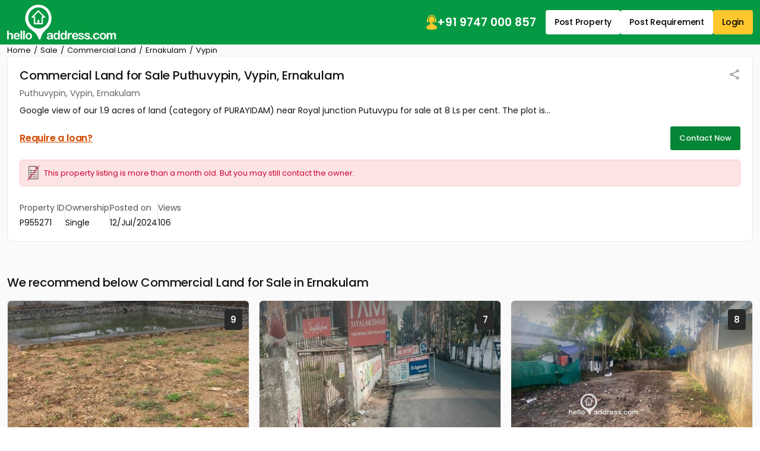

--- FILE ---
content_type: text/html; charset=UTF-8
request_url: https://www.helloaddress.com/ernakulam/1-9-acre-commercial-land-for-sale-puthuvypin/P955271/en
body_size: 25293
content:
<!DOCTYPE html>
<html lang="en" itemscope itemtype="http://schema.org/WebPage">
<head>
    <meta charset="utf-8">
    <meta http-equiv="X-UA-Compatible" content="IE=edge">
    <meta content='width=device-width, initial-scale=1' name='viewport'>
    <title>Commercial Cum Residential Land For Sale in Puthuvypin, Ernakulam District | Helladdress</title>
    <meta name="description" content="Commercial Cum Residential Land For Sale in Puthuvypin, Ernakulam District | Helladdress" />
    <meta name="robots" content="index, follow" />
    <meta name="format-detection" content="telephone=no">
    <meta name="theme-color" content="#0f9d58" />
    
            <!-- FACEBOOK -->
        <meta property="fb:app_id" content="1437915836474569"/>
        <meta property="og:type" content="website"/>
        <meta property="og:title" content="Commercial Cum Residential Land For Sale in Puthuvypin, Ernakulam District | Helladdress"/>
        <meta property="og:url" content="https://www.helloaddress.com/details/P955271"/>
        <meta property="og:image" content="https://assets.helloaddress.com/ui/build/images/property-no-image-big-cl.jpg"/>
        <meta property="og:site_name" content="helloaddress.com | Kerala's own real estate portal."/>
        <meta property="og:description" content="Commercial Cum Residential Land For Sale in Puthuvypin, Ernakulam District | Helladdress"/>
        <!-- FACEBOOK -->

        <!-- TWITTER -->
        <meta name="twitter:card" content="summary">
        <meta name="twitter:title" content="Commercial Cum Residential Land For Sale in Puthuvypin, Ernakulam District | Helladdress">
        <meta name="twitter:description" content="Commercial Cum Residential Land For Sale in Puthuvypin, Ernakulam District | Helladdress">
        <meta name="twitter:image:src" content="https://assets.helloaddress.com/ui/build/images/property-no-image-big-cl.jpg">
        <meta name="twitter:domain" content="https://www.helloaddress.com">
        <!-- TWITTER -->
    
            <link rel="canonical" href="https://www.helloaddress.com/details/P955271" />
        <link rel="shortcut icon" href="https://assets.helloaddress.com/ui/build/images/favicon.ico" />
    <link rel="manifest" href="/manifest.json">
    <link rel="dns-prefetch" href="https://assets.helloaddress.com">
    <link rel="dns-prefetch" href="https://fonts.gstatic.com">
    <link rel="dns-prefetch" href="https://fonts.googleapis.com">
    
    <link rel="preconnect" href="https://fonts.googleapis.com">
    <link rel="preconnect" href="https://fonts.gstatic.com" crossorigin>
    <link rel="preload" href="https://fonts.googleapis.com/css2?family=Poppins:wght@300;400;500;600;700&display=fallback" as="style" onload="this.onload=null;this.rel='stylesheet'"/>
    <!-- <link href="https://fonts.googleapis.com/css2?family=Poppins:wght@300;400;500;600;700&display=fallback" rel="stylesheet"> -->
    <!-- <link rel="preload" href="" as="style" onload="this.onload=null;this.rel='stylesheet'"> -->
    <link href="https://assets.helloaddress.com/ui/build/styles/style-39e7215a47.css" rel="stylesheet" type="text/css">
            <style type="text/css">.facebook{width:22px;height:22px;background:url('data:image/svg+xml,<svg width="6" height="10" viewBox="0 0 6 10" fill="none" xmlns="http://www.w3.org/2000/svg"><path fill-rule="evenodd" clip-rule="evenodd" d="M2.119 0.769C2.61122 0.276698 3.27884 8.23743e-05 3.975 0H5.325C5.42446 0 5.51984 0.0395088 5.59017 0.109835C5.66049 0.180161 5.7 0.275544 5.7 0.375V2.175C5.7 2.27446 5.66049 2.36984 5.59017 2.44017C5.51984 2.51049 5.42446 2.55 5.325 2.55H3.975C3.96515 2.55 3.9554 2.55194 3.9463 2.55571C3.9372 2.55948 3.92893 2.565 3.92197 2.57197C3.915 2.57893 3.90948 2.5872 3.90571 2.5963C3.90194 2.6054 3.9 2.61515 3.9 2.625V3.6H5.325C5.38201 3.59997 5.43828 3.61294 5.48952 3.63792C5.54077 3.66289 5.58564 3.69923 5.62074 3.74416C5.65583 3.78909 5.68022 3.84142 5.69205 3.89719C5.70388 3.95296 5.70283 4.01069 5.689 4.066L5.239 5.866C5.2187 5.94716 5.17184 6.0192 5.10589 6.07066C5.03993 6.12212 4.95866 6.15005 4.875 6.15H3.9V9.375C3.9 9.47446 3.86049 9.56984 3.79016 9.64017C3.71984 9.71049 3.62446 9.75 3.525 9.75H1.725C1.62554 9.75 1.53016 9.71049 1.45984 9.64017C1.38951 9.56984 1.35 9.47446 1.35 9.375V6.15H0.375C0.275544 6.15 0.180161 6.11049 0.109835 6.04016C0.0395088 5.96984 0 5.87446 0 5.775V3.975C0 3.92575 0.00969963 3.87699 0.0285451 3.83149C0.0473907 3.786 0.0750129 3.74466 0.109835 3.70984C0.144657 3.67501 0.185997 3.64739 0.231494 3.62855C0.276991 3.6097 0.325754 3.6 0.375 3.6H1.35V2.625C1.35008 1.92884 1.6267 1.26122 2.119 0.769ZM3.975 0.75C3.47772 0.75 3.00081 0.947544 2.64917 1.29917C2.29754 1.65081 2.1 2.12772 2.1 2.625V3.975C2.1 4.07446 2.06049 4.16984 1.99017 4.24017C1.91984 4.31049 1.82446 4.35 1.725 4.35H0.75V5.4H1.725C1.82446 5.4 1.91984 5.43951 1.99017 5.50983C2.06049 5.58016 2.1 5.67554 2.1 5.775V9H3.15V5.775C3.15 5.67554 3.18951 5.58016 3.25983 5.50983C3.33016 5.43951 3.42554 5.4 3.525 5.4H4.582L4.8445 4.35H3.525C3.42554 4.35 3.33016 4.31049 3.25983 4.24017C3.18951 4.16984 3.15 4.07446 3.15 3.975V2.625C3.15 2.4062 3.23692 2.19635 3.39164 2.04164C3.54635 1.88692 3.7562 1.8 3.975 1.8H4.95V0.75H3.975Z" fill="white"/></svg>') no-repeat center;background-size:12px}.twitter{width:22px;height:22px;background:url('data:image/svg+xml,<svg width="12" height="10" viewBox="0 0 12 10" fill="none" xmlns="http://www.w3.org/2000/svg"><path d="M9.12168 0.125H10.7764L7.16231 4.25469L11.4139 9.875H8.08574L5.47715 6.46719L2.4959 9.875H0.838867L4.70371 5.45703L0.62793 0.125H4.04043L6.3959 3.23984L9.12168 0.125ZM8.54043 8.88594H9.45684L3.54121 1.0625H2.55684L8.54043 8.88594Z" fill="white"/></svg>') no-repeat center;background-size:23px}.whatsapp{width:22px;height:22px;background:url('data:image/svg+xml,<svg width="24" height="24" viewBox="0 0 24 24" fill="none" xmlns="http://www.w3.org/2000/svg"><path d="M19.0498 4.91C18.133 3.98392 17.041 3.24967 15.8374 2.75005C14.6339 2.25043 13.3429 1.99546 12.0398 2C6.5798 2 2.1298 6.45 2.1298 11.91C2.1298 13.66 2.5898 15.36 3.4498 16.86L2.0498 22L7.2998 20.62C8.7498 21.41 10.3798 21.83 12.0398 21.83C17.4998 21.83 21.9498 17.38 21.9498 11.92C21.9498 9.27 20.9198 6.78 19.0498 4.91ZM12.0398 20.15C10.5598 20.15 9.1098 19.75 7.8398 19L7.5398 18.82L4.4198 19.64L5.2498 16.6L5.0498 16.29C4.22755 14.977 3.79094 13.4592 3.7898 11.91C3.7898 7.37 7.4898 3.67 12.0298 3.67C14.2298 3.67 16.2998 4.53 17.8498 6.09C18.6173 6.85396 19.2255 7.76266 19.6392 8.76342C20.0529 9.76419 20.2638 10.8371 20.2598 11.92C20.2798 16.46 16.5798 20.15 12.0398 20.15ZM16.5598 13.99C16.3098 13.87 15.0898 13.27 14.8698 13.18C14.6398 13.1 14.4798 13.06 14.3098 13.3C14.1398 13.55 13.6698 14.11 13.5298 14.27C13.3898 14.44 13.2398 14.46 12.9898 14.33C12.7398 14.21 11.9398 13.94 10.9998 13.1C10.2598 12.44 9.7698 11.63 9.6198 11.38C9.4798 11.13 9.5998 11 9.7298 10.87C9.8398 10.76 9.9798 10.58 10.0998 10.44C10.2198 10.3 10.2698 10.19 10.3498 10.03C10.4298 9.86 10.3898 9.72 10.3298 9.6C10.2698 9.48 9.7698 8.26 9.5698 7.76C9.3698 7.28 9.1598 7.34 9.0098 7.33H8.5298C8.3598 7.33 8.0998 7.39 7.8698 7.64C7.6498 7.89 7.0098 8.49 7.0098 9.71C7.0098 10.93 7.8998 12.11 8.0198 12.27C8.1398 12.44 9.7698 14.94 12.2498 16.01C12.8398 16.27 13.2998 16.42 13.6598 16.53C14.2498 16.72 14.7898 16.69 15.2198 16.63C15.6998 16.56 16.6898 16.03 16.8898 15.45C17.0998 14.87 17.0998 14.38 17.0298 14.27C16.9598 14.16 16.8098 14.11 16.5598 13.99Z" fill="white"/></svg>') no-repeat center;background-size:23px}.instagram{width:24px;height:24px;background:url('data:image/svg+xml,<svg width="24" height="24" viewBox="0 0 24 24" fill="none" xmlns="http://www.w3.org/2000/svg"><path d="M12 8.4C11.0452 8.4 10.1295 8.77928 9.45442 9.45442C8.77929 10.1295 8.4 11.0452 8.4 12C8.4 12.9548 8.77929 13.8705 9.45442 14.5456C10.1295 15.2207 11.0452 15.6 12 15.6C12.9548 15.6 13.8705 15.2207 14.5456 14.5456C15.2207 13.8705 15.6 12.9548 15.6 12C15.6 11.0452 15.2207 10.1295 14.5456 9.45442C13.8705 8.77928 12.9548 8.4 12 8.4ZM12 6C13.5913 6 15.1174 6.63214 16.2426 7.75736C17.3679 8.88258 18 10.4087 18 12C18 13.5913 17.3679 15.1174 16.2426 16.2426C15.1174 17.3679 13.5913 18 12 18C10.4087 18 8.88258 17.3679 7.75736 16.2426C6.63214 15.1174 6 13.5913 6 12C6 10.4087 6.63214 8.88258 7.75736 7.75736C8.88258 6.63214 10.4087 6 12 6ZM19.8 5.7C19.8 6.09782 19.642 6.47936 19.3607 6.76066C19.0794 7.04197 18.6978 7.2 18.3 7.2C17.9022 7.2 17.5206 7.04197 17.2393 6.76066C16.958 6.47936 16.8 6.09782 16.8 5.7C16.8 5.30218 16.958 4.92064 17.2393 4.63934C17.5206 4.35804 17.9022 4.2 18.3 4.2C18.6978 4.2 19.0794 4.35804 19.3607 4.63934C19.642 4.92064 19.8 5.30218 19.8 5.7ZM12 2.4C9.0312 2.4 8.5464 2.4084 7.1652 2.4696C6.2244 2.514 5.5932 2.64 5.0076 2.868C4.51754 3.04793 4.0745 3.33631 3.7116 3.7116C3.33601 4.07448 3.04722 4.5175 2.8668 5.0076C2.6388 5.5956 2.5128 6.2256 2.4696 7.1652C2.4072 8.49 2.3988 8.9532 2.3988 12C2.3988 14.97 2.4072 15.4536 2.4684 16.8348C2.5128 17.7744 2.6388 18.4068 2.8656 18.9912C3.0696 19.5132 3.3096 19.8888 3.708 20.2872C4.1124 20.6904 4.488 20.9316 5.004 21.1308C5.5968 21.36 6.228 21.4872 7.164 21.5304C8.4888 21.5928 8.952 21.6 11.9988 21.6C14.9688 21.6 15.4524 21.5916 16.8336 21.5304C17.772 21.486 18.4032 21.36 18.99 21.1332C19.4796 20.9524 19.9225 20.6641 20.286 20.2896C20.6904 19.8864 20.9316 19.5108 21.1308 18.9936C21.3588 18.4032 21.486 17.772 21.5292 16.8336C21.5916 15.51 21.5988 15.0456 21.5988 12C21.5988 9.0312 21.5904 8.5464 21.5292 7.1652C21.4848 6.2268 21.3576 5.5932 21.1308 5.0076C20.9499 4.51802 20.6617 4.07518 20.2872 3.7116C19.9245 3.33582 19.4814 3.047 18.9912 2.8668C18.4032 2.6388 17.772 2.5128 16.8336 2.4696C15.51 2.4072 15.048 2.4 12 2.4ZM12 0C15.2604 0 15.6672 0.0119999 16.9476 0.0719999C18.2244 0.132 19.0956 0.3324 19.86 0.63C20.652 0.9348 21.3192 1.3476 21.9864 2.0136C22.5966 2.61348 23.0687 3.33911 23.37 4.14C23.6664 4.9044 23.868 5.7756 23.928 7.0536C23.9844 8.3328 24 8.7396 24 12C24 15.2604 23.988 15.6672 23.928 16.9464C23.868 18.2244 23.6664 19.0944 23.37 19.86C23.0696 20.6613 22.5973 21.3871 21.9864 21.9864C21.3864 22.5964 20.6608 23.0685 19.86 23.37C19.0956 23.6664 18.2244 23.868 16.9476 23.928C15.6672 23.9844 15.2604 24 12 24C8.7396 24 8.3328 23.988 7.0524 23.928C5.7756 23.868 4.9056 23.6664 4.14 23.37C3.33879 23.0694 2.61303 22.5971 2.0136 21.9864C1.40332 21.3866 0.931152 20.6609 0.63 19.86C0.3324 19.0956 0.132 18.2244 0.0720002 16.9464C0.0144002 15.6672 0 15.2604 0 12C0 8.7396 0.0120002 8.3328 0.0720002 7.0536C0.132 5.7744 0.3324 4.9056 0.63 4.14C0.930283 3.33862 1.40256 2.61279 2.0136 2.0136C2.61321 1.40308 3.33891 0.930875 4.14 0.63C4.9044 0.3324 5.7744 0.132 7.0524 0.0719999C8.3328 0.0155999 8.7396 0 12 0Z" fill="white"/></svg>') no-repeat center;background-size:21px}
:root{--color-black: #111;--color-yellow: #FFC72C;--color-white: #fff;--color-gray: #666;--color-green: #058536;--color-green-300: #F0FFF6;--color-green-500: #059943;--color-red: #DB3737}.grid-col-2,.property-grid li{grid-template-columns:repeat(2, 1fr)}.grid-col-3{grid-template-columns:repeat(1, 1fr)}@media (min-width: 768px){.grid-col-3{grid-template-columns:repeat(2, 1fr)}}@media (min-width: 992px){.grid-col-3{grid-template-columns:repeat(3, 1fr)}}.grid-col-4{grid-template-columns:repeat(4, 1fr)}.col-count-2{column-count:1}@media (min-width: 768px){.col-count-2{column-count:2}}.col-count-4{column-count:4}.spacing,.testimonial-content a,.bs-main-panel .loan-btn,.rounded-panel h2,.bs-detail-title,.bs-detail-price,.img-popup .img-popup-header .title{letter-spacing:-.2px}.nicescroll-rails div{border:1px solid white !important;border-radius:2px !important;background-color:var(--color-green) !important;cursor:pointer !important;width:5px !important}:root{--color-black: #111;--color-yellow: #FFC72C;--color-white: #fff;--color-gray: #666;--color-green: #058536;--color-green-300: #F0FFF6;--color-green-500: #059943;--color-red: #DB3737}.grid-col-2,.property-grid li{grid-template-columns:repeat(2, 1fr)}.grid-col-3{grid-template-columns:repeat(1, 1fr)}@media (min-width: 768px){.grid-col-3{grid-template-columns:repeat(2, 1fr)}}@media (min-width: 992px){.grid-col-3{grid-template-columns:repeat(3, 1fr)}}.grid-col-4{grid-template-columns:repeat(4, 1fr)}.col-count-2{column-count:1}@media (min-width: 768px){.col-count-2{column-count:2}}.col-count-4{column-count:4}.spacing,.testimonial-content a,.bs-main-panel .loan-btn,.rounded-panel h2,.bs-detail-title,.bs-detail-price,.img-popup .img-popup-header .title{letter-spacing:-.2px}.notification-wrap{width:275px;padding:10px 0;background:#fff;border:solid 1px #eee;border-radius:3px;position:fixed;z-index:999;top:20%;right:-275px;box-shadow:0 1px 2px 0 rgba(51,51,51,0.16);transition:all 0.5s cubic-bezier(0.12, 1.03, 0.73, 1.2)}.notification-wrap.active{right:10px}.notification-wrap.green{border-left:solid 4px #8cc53f}.notification-wrap.green .notification-text p:before{background-position:-69px -69px}.notification-wrap.orange{border-left:solid 4px #ecbf0d}.notification-wrap.orange .notification-text p:before{background-position:-10px -69px}.notification-wrap.red{border-left:solid 4px #ec0d0d}.notification-wrap.red .notification-text p:before{background-position:-69px -10px}.notification-wrap.blue{border-left:solid 4px #2eb8ff}.notification-wrap.blue .notification-text p:before{background-position:-10px -10px}.notification-wrap .notification-text p{font-size:15px;padding:15px 5px 15px 50px;margin:0 0px 0 10px}.notification-wrap .notification-text p:before{background:url(https://assets.helloaddress.com/ui/build/images/notify_sprites.png) no-repeat;height:40px;width:40px;display:inline-block;content:'';position:absolute;left:5%;top:26%}.contactLoadingSection{display:grid;height:100%;place-items:center}.dataLoaderSmall{border:6px solid #f3f3f3;border-top:6px solid #059943;border-radius:50%;width:50px;height:50px;animation:dataLoaderSpin 2s linear infinite;display:inline-block}@keyframes dataLoaderSpin{0%{transform:rotate(0deg)}100%{transform:rotate(360deg)}}.info-panel{border-radius:9px;background:#F7F7F7;padding:10px;margin-block:10px;grid-template-columns:repeat(auto-fit, minmax(110px, 1fr))}.info-panel a{text-decoration:underline}.info-icon{flex:0 0 auto}.info-item>img{margin-bottom:5px}.info-text{color:#525252}.info-text strong,.info-text span{color:var(--color-black)}.info-row{padding-block:10px;border-bottom:solid 1px #e8e8e8;flex-wrap:wrap}@media (min-width: 766px){.info-panel{padding:10px 20px}.info-row:last-child{border:none;padding-bottom:0}}.soldout{background-position:50% 50% !important;background-repeat:no-repeat !important;height:100%;left:0px;position:absolute;top:0px;width:100%;z-index:9;background-size:60px !important;backdrop-filter:blur(5px)}.soldout-s-type{background:rgba(0,0,0,0.68) url(https://assets.helloaddress.com/ui/build/images/soldbadge.png)}.soldout-r-type{background:rgba(0,0,0,0.68) url(https://assets.helloaddress.com/ui/build/images/rentbadge.png)}.soldout-l-type{background:rgba(0,0,0,0.68) url(https://assets.helloaddress.com/ui/build/images/leasebadge.png)}.expired-property{background:#fff url("https://assets.helloaddress.com/ui/build/images/expired-listing.png") no-repeat center !important;display:inline-block;width:40px;height:40px;border-radius:50%;position:absolute;z-index:9;right:8px;box-shadow:3px 3px 5px 0px rgba(51,51,51,0.11);top:9px}.ready-move{font-weight:500;font-size:14px;color:var(--color-green);gap:3px;letter-spacing:-.2px}.connect-wrap{line-height:normal}.connect-wrap .favorite-btn,.connect-wrap button{background:transparent;border:none;padding:0;display:grid;place-items:center}.connect-wrap .dropdown-toggle::after{display:none}.connect-wrap .dropdown-menu{padding:4px 0;margin-bottom:5px !important;border-radius:4px}.connect-wrap .dropdown-menu li .dropdown-item{padding-inline:10px;font-size:12px;display:flex;align-items:center;gap:7px}.arrow-list{padding:15px 25px;list-style:none;gap:30px}.arrow-list li a{margin-block:4px;padding-block:3px;font-size:14px;text-decoration:underline;color:#222;display:flex;align-items:center;gap:5px;width:fit-content;transition:all .3s ease}.arrow-list li a::before{content:"";width:12px;height:12px;background:url("[data-uri]") no-repeat center;background-size:18px;opacity:.5;flex:0 0 auto}.arrow-list li a:hover{color:var(--color-green)}.middle-control .owl-nav{margin:0 !important}.middle-control .owl-nav button{width:36px;height:36px;background:rgba(255,255,255,0.9) url('data:image/svg+xml,<svg width="10" height="16" viewBox="0 0 10 16" fill="none" xmlns="http://www.w3.org/2000/svg"><path d="M0.246211 8.33031L7.12368 15.2077C7.28275 15.3668 7.49509 15.4545 7.7215 15.4545C7.94791 15.4545 8.16025 15.3668 8.31932 15.2077L8.8258 14.7013C9.15537 14.3714 9.15537 13.8351 8.8258 13.5057L3.05062 7.73047L8.83221 1.94889C8.99128 1.7897 9.0791 1.57748 9.0791 1.35119C9.0791 1.12465 8.99128 0.912436 8.83221 0.753117L8.32573 0.246891C8.16654 0.0876979 7.95432 -2.32516e-06 7.72791 -2.33935e-06C7.5015 -2.35354e-06 7.28915 0.0876979 7.13009 0.246891L0.246211 7.13052C0.0867663 7.29021 -0.000808469 7.50343 -0.000305914 7.7301C-0.000808525 7.95764 0.0867662 8.17074 0.246211 8.33031Z" fill="%23101010"/></svg>') no-repeat center !important;border-radius:50% !important;margin:0 !important;transform:translateY(-50%);top:50%;position:absolute;z-index:1;border:none}.middle-control .owl-nav button.owl-prev{left:20px}.middle-control .owl-nav button.owl-next{right:20px;transform:translateY(-50%) rotate(180deg)}.middle-control .owl-nav button span{display:none}@media (max-width: 991px){.middle-control .owl-nav button{width:28px;height:28px;background-size:8px !important}.middle-control .owl-nav button.owl-prev{left:10px}.middle-control .owl-nav button.owl-next{right:10px}}.ico-favorite{display:inline-block;width:20px;height:20px;background:url('data:image/svg+xml,<svg width="22" height="22" viewBox="0 0 22 22" fill="none" xmlns="http://www.w3.org/2000/svg"><path fill-rule="evenodd" clip-rule="evenodd" d="M19.25 9.90638L11 19.75L2.75 9.8658C1.76344 8.49493 1.375 7.56887 1.375 6.30112C1.375 3.9368 3.06281 1.809 5.5 1.78906C7.50475 1.77256 9.77762 3.81992 11 5.36336C12.1901 3.87423 14.4953 1.78906 16.5 1.78906C18.8726 1.78906 20.625 3.9368 20.625 6.30112C20.625 7.56887 20.3177 8.56369 19.25 9.90638ZM16.5 0.5C14.2086 0.5 12.4747 1.84475 11 3.25C9.59544 1.75881 7.79144 0.5 5.5 0.5C2.27288 0.5 0 3.27474 0 6.30112C0 7.9243 0.664813 9.09305 1.39288 10.1917L9.94056 20.4396C10.8996 21.455 11.0811 21.455 12.0402 20.4396L20.6071 10.1917C21.4637 9.09305 22 7.9243 22 6.30112C22 3.27474 19.7271 0.5 16.5 0.5Z" fill="%237E7E7E"/></svg>') no-repeat center;background-size:18px}.ico-favorite.active{background-image:url('data:image/svg+xml,<svg width="22" height="21" viewBox="0 0 22 21" fill="none" xmlns="http://www.w3.org/2000/svg"><path fill-rule="evenodd" clip-rule="evenodd" d="M16.5 0C14.2086 0 12.3626 1.26637 10.9787 2.91155C9.63394 1.20999 7.79144 0 5.5 0C2.27288 0 0 2.77474 0 5.80112C0 7.4243 0.664813 8.59305 1.39288 9.69168L9.94056 19.9396C10.8996 20.8395 11.0811 20.8395 12.0402 19.9396L20.6071 9.69168C21.4637 8.59305 22 7.4243 22 5.80112C22 2.77474 19.7271 0 16.5 0Z" fill="%23FD0815"/></svg>')}.infoBox img[src*="close-box.png"]{cursor:pointer;position:absolute !important;right:0 !important;top:0 !important;z-index:9999 !important;background:#fff}.infobox-content{background:var(--color-white);top:0;border-radius:3px;position:relative;box-shadow:1px 2px 7px -1px rgba(0,0,0,0.39);transition:all 0.15s ease-in-out;font-family:'Poppins'}.infobox-content .image{height:210px}.infobox-content .image img{object-position:top center}.infobox-content>img{width:100%}.infobox-content .infobox-bottom{padding:12px 15px}.infobox-content .infobox-bottom::after{content:'';border-left:10px solid transparent;border-right:10px solid transparent;border-top:10px solid var(--color-white);position:absolute;bottom:-7px;left:45%}.infobox-content .infobox-bottom h4{font-size:15px;color:var(--color-black);display:grid;gap:3px;font-weight:500;letter-spacing:-.2px}.infobox-content .infobox-bottom h4 span{font-size:13px;color:#666666;font-weight:400}.infobox-content .infobox-bottom h5{font-size:14px;color:var(--color-black);font-weight:600;margin:0}.map-panel{position:relative;height:250px}.map-panel .map-btn{position:absolute;top:50%;left:50%;transform:translate(-50%, -50%);z-index:1;border-radius:4px;box-shadow:2px 2px 6px 2px rgba(0,0,0,0.1);border:none;padding:7px 15px;font-weight:500;font-size:14px;color:#D8232A;width:max-content}.map-panel .map-btn img{max-height:23px}@media (min-width: 992px){.map-panel{height:320px}}@media (max-width: 991px){.map-panel .map-btn{font-size:14px}.map-panel .map-btn img{width:13px}}:root{--color-black: #111;--color-yellow: #FFC72C;--color-white: #fff;--color-gray: #666;--color-green: #058536;--color-green-300: #F0FFF6;--color-green-500: #059943;--color-red: #DB3737}.grid-col-2,.property-grid li{grid-template-columns:repeat(2, 1fr)}.grid-col-3{grid-template-columns:repeat(1, 1fr)}@media (min-width: 768px){.grid-col-3{grid-template-columns:repeat(2, 1fr)}}@media (min-width: 992px){.grid-col-3{grid-template-columns:repeat(3, 1fr)}}.grid-col-4{grid-template-columns:repeat(4, 1fr)}.col-count-2{column-count:1}@media (min-width: 768px){.col-count-2{column-count:2}}.col-count-4{column-count:4}.spacing,.testimonial-content a,.bs-main-panel .loan-btn,.rounded-panel h2,.bs-detail-title,.bs-detail-price,.img-popup .img-popup-header .title{letter-spacing:-.2px}.testimonial-item{border-radius:8px;border:1px solid #EBECF0;background:var(--color-white);padding:20px;height:100%}.testimonial-image{flex:0 0 52px;height:52px;border-radius:50%;overflow:hidden;background:#fafafa;border:solid 1px #f5f5f5}.testimonial-info{display:grid;gap:3px}.testimonial-info span{color:#42526E}.testimonial-content{line-height:23px;font-weight:300}.testimonial-content a{white-space:nowrap;font-weight:400;text-transform:capitalize;text-decoration:underline;transition:all .3s ease}.testimonial-content a:hover{color:var(--color-black)}.testimonial-slider .owl-stage-outer{border-radius:8px}.testimonial-slider .owl-stage{display:flex;margin-left:1px}@media (min-width: 992px){.testimonial-item{padding:25px}}.bs-main-panel{font-size:14px;position:relative}.bs-main-panel .alert-details{background:rgba(0,0,0,0.77);position:absolute;left:0;top:0;height:100%;width:100%;z-index:9;border-radius:0 3px 3px 0;display:block}.bs-main-panel .alert-details.mail-invalid .no-img{background:url(https://assets.helloaddress.com/ui/build/images/message-disabled.png) no-repeat center}.bs-main-panel .alert-details.sms-invalid .no-img{background:url(https://assets.helloaddress.com/ui/build/images/mobile-no-valid.png) no-repeat center}.bs-main-panel .alert-details .no-img{width:160px;height:160px;display:inline-block;position:relative}.bs-main-panel .alert-details .no-img .breakline{height:120%;width:120%;margin:auto;transition:all 0.15s ease-in-out;transform-origin:left;border-bottom:3px solid red;-webkit-transform:rotate(45deg);position:absolute;left:52%;bottom:67%;animation:draw 2s linear}.bs-main-panel .alert-details p{font-size:20px;color:#fff}.bs-main-panel .alert-warning{background:#fce4e4 url(https://assets.helloaddress.com/ui/build/images/expired-list.png) no-repeat left 12px center;color:#cc0033;padding:12px 12px 12px 40px;margin:10px 0px;font-size:13px;border-radius:5px;border:solid 1px #fcc2c3;background-size:20px}.bs-main-panel .owl-item{border-radius:6px;overflow:hidden}.bs-main-panel .info-panel{font-size:14px}.bs-main-panel .info-row .info-text{font-size:14px;border-right:solid 1px #E1E1E1;padding-inline:20px}.bs-main-panel .info-row .info-text:first-child{padding-inline-start:0}.bs-main-panel .info-row .info-text:last-child{border:none;padding-inline-end:0}.bs-main-panel .loan-btn{color:#D14900;text-decoration:underline}@media (max-width: 991px){.bs-main-panel .loan-btn{font-size:14px !important}}@media (max-width: 1199px){.bs-main-panel .info-row .info-text{font-size:14px}}@media (max-width: 767px){.bs-main-panel .info-row{gap:15px 0px;border:none}.bs-main-panel .info-row .info-text{flex:0 0 50%;padding-inline:0;border:none}}.bs-detail-slider .owl-stage{display:flex;height:100%}.bs-detail-slider .owl-stage .owl-item{background:var(--color-green-300);height:100%}.bs-detail-slider .owl-stage .owl-item .image{min-height:220px;display:block}@keyframes draw{0%{width:0px}100%{width:120%}}.rounded-panel{border-radius:8px;border:1px solid #EAEAEA;padding:15px;overflow:hidden;height:fit-content}@media (min-width: 992px){.rounded-panel{padding:20px}}@media (max-width: 767px){.rounded-panel .font-lg{font-size:18px;font-weight:700;margin-bottom:12px !important}}@media (max-width: 767px){.bs-detail-section{padding-bottom:20px}}.bs-detail__panel{display:grid;grid-template-columns:1fr;gap:20px}.bs-detail__content{gap:22px}.bs-detail-sidebar{gap:22px}.bs-detail__head{gap:4px}.bs-detail-title{font-size:17px;font-weight:500}.bs-detail-location{color:#5F6368;font-size:14px}.bs-detail-price{font-size:18px;font-weight:600;line-height:normal}@media (min-width: 992px){.bs-detail-sidebar{place-content:flex-start}.bs-detail__panel{grid-template-columns:1fr 265px}.bs-detail-title{font-size:20px}.bs-detail-price{font-size:20px}}@media (min-width: 1200px){.bs-detail-price{font-size:22px}}@media (max-width: 991px){.bs-detail__head{margin-bottom:10px}}.bs-detail-sidebar__head{background:var(--color-green-300);color:var(--color-black);padding:12px 15px;font-size:15px}.bs-detail-sidebar__body{padding:12px 15px;display:grid;gap:15px}.bs-detail-sidebar__body li{display:flex;align-items:center;justify-content:space-between;gap:15px;font-size:14px}.bs-detail-sidebar__body li a{color:var(--color-black);text-decoration:underline;transition:all .3s ease}.bs-detail-sidebar__body li a b,.bs-detail-sidebar__body li a strong{font-weight:500}.bs-detail-sidebar__body li a:hover{color:var(--color-green)}.ul-essentials{gap:0;padding-block:0}.ul-essentials li{background:url(https://assets.helloaddress.com/ui/build/images//essentials_sprites.png) no-repeat center;padding:15px 8px 15px 40px}.ul-essentials li .bs-detail__badge{background:var(--color-green);color:var(--color-white);font-size:11px;padding:4px 6px}.ul-essentials li:not(:last-child){border-bottom:solid 1px #E1E1E1}.ul-essentials li.school{background-position:-4px 5px}.ul-essentials li.hospital{background-position:-4px -128px}.ul-essentials li.busstop{background-position:-4px -214px}.ul-essentials li.airport{background-position:-4px -170px}.ul-essentials li.railway{background-position:-4px -38px}.ul-essentials li.supermarket{background-position:-4px -82px}.ul-essentials li.shopping{background-position:-4px -258px}.nearby-body li{padding-block:7px}.nearby-body li:not(:last-child){border-bottom:solid 1px #E1E1E1}.nearby-body li a{text-decoration:none}.nearby-body li a:hover{text-decoration:underline}.feature-grid{grid-template-columns:repeat(2, 1fr);font-size:14px;gap:15px}.feature-grid li img{max-width:35px}@media (min-width: 992px){.feature-grid{grid-template-columns:repeat(3, 1fr)}.feature-grid li img{max-width:42px}}@media (min-width: 1200px){.feature-grid{grid-template-columns:repeat(4, 1fr);gap:25px}}.property-grid{grid-template-columns:1fr;display:grid;font-size:15px;list-style:none;gap:0 30px;font-size:14px;line-height:normal}.property-grid li{display:grid;gap:10px;border-bottom:dashed 1px #ccc;padding-block:12px}.property-grid li strong{font-weight:500}@media (min-width: 992px){.property-grid{grid-template-columns:repeat(2, 1fr)}.property-grid li{margin-block:3px}}.property-feature{margin-top:35px}.similar-propery-grid{grid-template-columns:repeat(1, 1fr);gap:15px}@media (min-width: 768px){.similar-propery-grid{grid-template-columns:repeat(2, 1fr)}}.similar-propery-item{border:solid 1px #e1e1e1;overflow:hidden;border-radius:5px;padding:15px 20px;place-content:flex-start;background:var(--color-white);font-size:14px}.similar-propery-item .title{position:relative}.similar-propery-item .title::before{content:"";width:3px;position:absolute;inset:0 auto 0 -20px;background:#f1d33b}.similar-propery-item .title:hover{text-decoration:underline}.similar-propery-item .property-info{gap:12px}.details-sticky-ad-container{opacity:0;visibility:hidden;z-index:8;position:fixed;right:0;top:50%;transform:translateY(-50%);max-width:280px;width:100%}.details-sticky-ad-container .sticky-ad{background:#FFF;border:1px solid #eee;border-radius:5px;overflow:hidden}.details-sticky-ad-container.showAd{opacity:1;visibility:visible;transition:opacity 0.5s linear}.details-sticky-ad-container.hideAd{opacity:0;visibility:hidden}.details-sticky-ad-container .btn-close{position:absolute;width:26px;height:26px;border-radius:50%;border:none;background:var(--color-white) url('data:image/svg+xml,<svg width="8" height="8" viewBox="0 0 8 8" fill="none" xmlns="http://www.w3.org/2000/svg"><path d="M0.615385 8L0 7.38462L3.38462 4L0 0.615385L0.615385 0L4 3.38462L7.38462 0L8 0.615385L4.61538 4L8 7.38462L7.38462 8L4 4.61538L0.615385 8Z" fill="%23EB2424"/></svg>') no-repeat center;background-size:11px;left:-10px;top:-12px;box-shadow:0 4px 4px rgba(0,0,0,0.09);padding:0;opacity:1}.nearby-properties #nearby-list-wrapper{max-height:350px !important}.page-control a:hover{text-decoration:underline}.img-popup{background:var(--color-white);position:fixed;top:0;left:0;width:100%;height:100%;z-index:99999;opacity:0;visibility:hidden;transition:all 0.7s cubic-bezier(0.4, 0, 0.2, 1)}.img-popup.active{opacity:1;visibility:visible}.img-popup .img-popup-header{background:var(--color-white);position:fixed;top:0;left:0;box-shadow:0 1px 3px 1px rgba(51,51,51,0.13);padding:15px 20px;z-index:1;width:100%}.img-popup .img-popup-header .heading{line-height:normal;display:grid}.img-popup .img-popup-header .title{font-size:20px;color:var(--color-black);font-weight:500}.img-popup .close-slideshow{width:34px;height:34px;background-color:var(--color-yellow);transition:all 0.7s cubic-bezier(0.4, 0, 0.2, 1);border-radius:50%;opacity:1;background-size:13px}.img-popup .img-popup-price{display:flex;align-items:center;justify-content:end;text-align:end;gap:35px}.img-popup .img-popup-content{position:absolute;top:84px;left:0;width:100%;height:calc(100% - 100px);background:#f9f9f9;padding:15px 20px;overflow:hidden}.img-popup .img-popup-content .popup-carousel{max-width:1300px;height:100%;margin:0 auto;border-radius:15px;overflow:hidden;-webkit-transform:translate3d(0, 0, 0)}.img-popup .img-popup-content .popup-carousel .imagePopupLoader{position:absolute;z-index:-1;top:45%;left:50%;transform:translate(-50%, -50%);-webkit-backface-visibility:hidden}.img-popup .img-popup-content .popup-carousel .owl-item{min-height:300px;position:relative;border-radius:15px;overflow:hidden;display:flex;justify-content:center}.img-popup .img-popup-content .popup-carousel .owl-item img{width:auto;height:auto;object-fit:cover;object-position:center;border-radius:15px;cursor:zoom-in}.img-popup .img-popup-content .popup-carousel .owl-item:focus{outline:none}.img-popup .img-popup-content.zoomOut .popup-carousel .owl-item{display:block}.img-popup .img-popup-content.zoomOut .popup-carousel .owl-item img{width:100%;height:100%;cursor:zoom-out}.img-popup .img-popup-title{text-align:center;font-size:14px;font-weight:500;line-height:normal;position:absolute;margin:0 auto;top:0;right:0;left:0;z-index:9;background:rgba(0,0,0,0.6);color:var(--color-white);padding:10px 15px;width:fit-content;border-radius:5px}.img-popup .img-popup-title::first-letter{text-transform:uppercase}@media (max-width: 991px){.img-popup .img-popup-header{padding-inline:15px}.img-popup .img-popup-header .title{font-size:18px}.img-popup .img-popup-header .close-slideshow{width:30px;height:30px}.img-popup .img-popup-content{padding-inline:15px;top:74px}.img-popup .img-popup-content .popup-carousel{height:auto}.img-popup .img-popup-title{font-size:14px;padding:12px}}.property-map-block{display:flex;position:relative}.property-map-block .map-nearby{z-index:9;background:var(--color-white);flex:0 0 auto;width:180px;top:0;bottom:0}.property-map-block .map-nearby .title{padding:10px 15px;font-weight:600;font-size:16px;color:var(--color-white);background:var(--color-green)}.property-map-block .map-nearby .nearby-toggle{width:48px;height:48px;position:absolute;left:4px;bottom:4px;border-radius:50%;cursor:pointer;border:none;background:var(--color-green) url('data:image/svg+xml,<svg width="24" height="18" viewBox="0 0 24 18" fill="none" xmlns="http://www.w3.org/2000/svg"><path d="M24 9C24 9.26522 23.8946 9.51957 23.7071 9.70711C23.5196 9.89464 23.2652 10 23 10H1C0.734784 10 0.48043 9.89464 0.292893 9.70711C0.105357 9.51957 0 9.26522 0 9C0 8.73478 0.105357 8.48043 0.292893 8.29289C0.48043 8.10536 0.734784 8 1 8H23C23.2652 8 23.5196 8.10536 23.7071 8.29289C23.8946 8.48043 24 8.73478 24 9ZM1 2H23C23.2652 2 23.5196 1.89464 23.7071 1.70711C23.8946 1.51957 24 1.26522 24 1C24 0.734784 23.8946 0.48043 23.7071 0.292893C23.5196 0.105357 23.2652 0 23 0H1C0.734784 0 0.48043 0.105357 0.292893 0.292893C0.105357 0.48043 0 0.734784 0 1C0 1.26522 0.105357 1.51957 0.292893 1.70711C0.48043 1.89464 0.734784 2 1 2ZM23 16H1C0.734784 16 0.48043 16.1054 0.292893 16.2929C0.105357 16.4804 0 16.7348 0 17C0 17.2652 0.105357 17.5196 0.292893 17.7071C0.48043 17.8946 0.734784 18 1 18H23C23.2652 18 23.5196 17.8946 23.7071 17.7071C23.8946 17.5196 24 17.2652 24 17C24 16.7348 23.8946 16.4804 23.7071 16.2929C23.5196 16.1054 23.2652 16 23 16Z" fill="white"/></svg>') no-repeat center;background-size:22px;box-shadow:3px 1px 4px 0px rgba(51,51,51,0.18);display:none}.property-map-block .map-nearby .nearby-toggle.toggle-close{background-image:url('data:image/svg+xml,<svg width="16" height="16" viewBox="0 0 16 16" fill="none" xmlns="http://www.w3.org/2000/svg"><path d="M15 15L1 1M15 1L1 15" stroke="white" stroke-width="2" stroke-linecap="round" stroke-linejoin="round"/></svg>');background-size:16px}.property-map-block .map-nearby .amenity-list{padding:7px 0;display:grid;gap:5px}.property-map-block .map-nearby .amenity-list li{padding:3px 12px}.property-map-block .map-nearby .amenity-list li a{color:var(--color-black)}.property-map-block .map-nearby article{transform:translateZ(0);transition:height 0.5s ease-in-out;border-right:1px solid #e1e1e1;border-left:1px solid #e1e1e1;border-bottom:1px solid #e1e1e1;overflow-y:scroll;background:var(--color-white);height:550px;overflow:hidden}.property-map-block .map-nearby.active{width:180px}.property-map-block .map-nearby.active .nearby-toggle{left:182px}@media (max-width: 991px){.property-map-block .map-nearby{width:0}.property-map-block .map-nearby .title{display:none}.property-map-block .map-nearby .nearby-toggle{display:block}.property-map-block .map-nearby.active .title{display:block}}@media (max-width: 767px){.property-map-block .map-nearby{left:0}}.property-map-block .property-map-large{height:auto;width:100%}#loader-map-search{background:var(--color-white);border:2px solid var(--color-green);box-shadow:0 4px 15px 0 #333;display:none;font-size:13px;padding:9px 10px;position:absolute;left:50%;top:50%;width:max-content;z-index:99999;height:auto;border-radius:6px;transform:translate(0, 0)}#loader-map-search span:nth-child(1){background:url(https://assets.helloaddress.com/ui/build/images/map-search-loader.gif) no-repeat center;display:inline-block;height:30px;width:30px}#loader-map-search span:nth-child(2){display:inline-block;margin-left:10px}.post-wrapper .page-title{font-size:22px}@media (min-width: 992px){.post-wrapper .page-title{font-size:26px}}.error-box{display:flex;align-items:center;justify-content:center;gap:6px;line-height:normal;text-align:left;color:#cc0033;background:#fce4e4;border:solid 1px #fcc2c3;padding:10px 15px;border-radius:5px}.error-box>img{max-width:30px}@media (min-width: 992px){.error-box{padding:12px 20px}}.bb-underline{text-decoration:underline;font-weight:unset}.bb-strikethrough{text-decoration:line-through;font-weight:unset}blockquote{font-weight:300;font-size:14px;position:relative;padding:20px 20px 20px 40px;margin:0;line-height:23px;background:#f5f5f5;border-left:solid 3px var(--color-green);border-radius:5px;overflow:hidden}blockquote::before{content:"";position:absolute;color:#f1efe6;font-size:8rem;width:17px;height:17px;background:url("[data-uri]") no-repeat center;background-size:17px;opacity:.3}blockquote::before{left:15px;top:15px}
.owl-carousel,.owl-carousel .owl-item{-webkit-tap-highlight-color:transparent;position:relative}.owl-carousel{display:none;width:100%;z-index:1}.owl-carousel .owl-stage{position:relative;-ms-touch-action:pan-Y;touch-action:manipulation;-moz-backface-visibility:hidden}.owl-carousel .owl-stage:after{content:".";display:block;clear:both;visibility:hidden;line-height:0;height:0}.owl-carousel .owl-stage-outer{position:relative;overflow:hidden;-webkit-transform:translate3d(0, 0, 0)}.owl-carousel .owl-item,.owl-carousel .owl-wrapper{-webkit-backface-visibility:hidden;-moz-backface-visibility:hidden;-ms-backface-visibility:hidden;-webkit-transform:translate3d(0, 0, 0);-moz-transform:translate3d(0, 0, 0);-ms-transform:translate3d(0, 0, 0)}.owl-carousel .owl-item{min-height:1px;float:left;-webkit-backface-visibility:hidden;-webkit-touch-callout:none}.owl-carousel .owl-item img{display:block;width:100%}.owl-carousel .owl-dots.disabled,.owl-carousel .owl-nav.disabled{display:none}.no-js .owl-carousel,.owl-carousel.owl-loaded{display:block}.owl-carousel .owl-dot,.owl-carousel .owl-nav .owl-next,.owl-carousel .owl-nav .owl-prev{cursor:pointer;-webkit-user-select:none;-khtml-user-select:none;-moz-user-select:none;-ms-user-select:none;user-select:none}.owl-carousel .owl-nav button.owl-next,.owl-carousel .owl-nav button.owl-prev,.owl-carousel button.owl-dot{padding:0 !important;background:transparent;border:none}.owl-carousel.owl-loading{opacity:0;display:block}.owl-carousel.owl-hidden{opacity:0}.owl-carousel.owl-refresh .owl-item{visibility:hidden}.owl-carousel.owl-drag .owl-item{-ms-touch-action:pan-y;touch-action:pan-y;-webkit-user-select:none;-moz-user-select:none;-ms-user-select:none;user-select:none}.owl-carousel.owl-grab{cursor:move;cursor:grab}.owl-carousel.owl-rtl{direction:rtl}.owl-carousel.owl-rtl .owl-item{float:right}.owl-carousel .animated{animation-duration:1s;animation-fill-mode:both}.owl-carousel .owl-animated-in{z-index:0}.owl-carousel .owl-animated-out{z-index:1}.owl-carousel .fadeOut{animation-name:fadeOut}@keyframes fadeOut{0%{opacity:1}100%{opacity:0}}.owl-height{transition:height .5s ease-in-out}.owl-carousel .owl-item .owl-lazy{opacity:0;transition:opacity .4s ease}.owl-carousel .owl-item .owl-lazy:not([src]),.owl-carousel .owl-item .owl-lazy[src^=""]{max-height:0}.owl-carousel .owl-item img.owl-lazy{transform-style:preserve-3d}.owl-carousel .owl-video-wrapper{position:relative;height:100%;background:#000}.owl-carousel .owl-video-play-icon{position:absolute;height:80px;width:80px;left:50%;top:50%;margin-left:-40px;margin-top:-40px;background:url(owl.video.play.png) no-repeat;cursor:pointer;z-index:1;-webkit-backface-visibility:hidden;transition:transform .1s ease}.owl-carousel .owl-video-play-icon:hover{-ms-transform:scale(1.3, 1.3);transform:scale(1.3, 1.3)}.owl-carousel .owl-video-playing .owl-video-play-icon,.owl-carousel .owl-video-playing .owl-video-tn{display:none}.owl-carousel .owl-video-tn{opacity:0;height:100%;background-position:center center;background-repeat:no-repeat;background-size:contain;transition:opacity .4s ease}.owl-carousel .owl-video-frame{position:relative;z-index:1;height:100%;width:100%}.owl-theme .owl-dots,.owl-theme .owl-nav{text-align:center;-webkit-tap-highlight-color:transparent}.owl-theme .owl-nav{margin-top:10px}.owl-theme .owl-nav [class*=owl-]{color:#FFF;font-size:14px;margin:5px;padding:4px 7px;display:inline-block;cursor:pointer}.owl-theme .owl-nav [class*=owl-]:hover{color:#FFF;text-decoration:none}.owl-theme .owl-nav .disabled{opacity:.5;cursor:default}.owl-theme .owl-nav.disabled+.owl-dots{margin-top:10px}.owl-theme .owl-dots .owl-dot{display:inline-block;zoom:1}.owl-theme .owl-dots .owl-dot span{width:10px;height:10px;margin:5px;background:#D6D6D6;display:block;-webkit-backface-visibility:visible;transition:opacity .2s ease;border-radius:30px}.owl-theme .owl-dots .owl-dot.active span,.owl-theme .owl-dots .owl-dot:hover span{background:#059943}
:root{--color-black: #111;--color-yellow: #FFC72C;--color-white: #fff;--color-gray: #666;--color-green: #058536;--color-green-300: #F0FFF6;--color-green-500: #059943;--color-red: #DB3737}.grid-col-2{grid-template-columns:repeat(2, 1fr)}.grid-col-3{grid-template-columns:repeat(1, 1fr)}@media (min-width: 768px){.grid-col-3{grid-template-columns:repeat(2, 1fr)}}@media (min-width: 992px){.grid-col-3{grid-template-columns:repeat(3, 1fr)}}.grid-col-4{grid-template-columns:repeat(4, 1fr)}.col-count-2{column-count:1}@media (min-width: 768px){.col-count-2{column-count:2}}.col-count-4{column-count:4}.spacing,.recommend-section .heading,.recommend-section .project-content .title,.recommend-section .project-content .project-footer .price-sec b,.browse-sec .title{letter-spacing:-.2px}.recommend-section{padding-top:30px}.recommend-section .heading{font-size:20px;font-weight:500;margin:0 0 15px;line-height:normal}.recommend-section .load-more{color:var(--color-white);font-size:15px;height:44px;line-height:25px;padding:10px 40px;font-weight:600;display:flex;align-items:center;justify-content:center;gap:3px}.recommend-section .load-more:focus{outline:none}.recommend-section .load-more img{flex:0 0 15px;position:relative;transition:all .3s ease}.recommend-section .project-item{border-radius:7px;overflow:hidden;border:1px solid #EAEAEA;color:#333;font-size:15px;background:var(--color-white);display:flex;flex-direction:column;height:100%}.recommend-section .project-item .project-image{position:relative;background-color:#ddd;flex:0 0 auto;height:250px;overflow:hidden}@media (min-width: 576px){.recommend-section .project-item .project-image{height:300px}}.recommend-section .project-item .project-image::after{content:"";background:linear-gradient(to top, rgba(255,0,0,0), #333);position:absolute;top:0;right:0;left:0;height:100px;z-index:0;opacity:.5}.recommend-section .project-item .project-image .img-count{font-size:15px;color:#E9E9E9;background:#292929;border-radius:4px;padding:6px 10px;line-height:normal;position:absolute;right:11px;top:14px;z-index:1;font-weight:600}.recommend-section .project-item .info-panel{grid-template-columns:repeat(2, 1fr)}.recommend-section .project-content{padding:20px 15px;display:flex;flex-direction:column;gap:10px;height:100%;font-size:14px}@media (min-width: 768px){.recommend-section .project-content{padding:22px}}.recommend-section .project-content .title{font-size:18px;font-weight:500;line-height:24px}.recommend-section .project-content .title a{color:var(--color-black)}.recommend-section .project-content .title a:hover{text-decoration:underline}.recommend-section .project-content .project-location{margin-top:auto}.recommend-section .project-content .project-location .location{gap:5px}.recommend-section .project-content .project-location .location svg{flex:0 0 auto;margin-top:1px}.recommend-section .project-content .project-location .location a{color:#5F6368}.recommend-section .project-content .desc{line-height:21px;font-size:14px;max-height:85px;overflow:hidden}@media (min-width: 992px){.recommend-section .project-content .desc{height:65px}}.recommend-section .project-content .project-footer{display:flex;align-items:center;justify-content:space-between;gap:15px}.recommend-section .project-content .project-footer .price-sec{display:grid}.recommend-section .project-content .project-footer .price-sec span{font-size:14px}.recommend-section .project-content .project-footer .price-sec b{font-size:17px;font-weight:600;white-space:nowrap}.browse-sec{background-color:#f6f7f8;padding:20px 15px;border-radius:7px;overflow:hidden;border:solid 1px #e9e9e9;margin-bottom:30px}.browse-sec .title{font-size:20px;font-weight:500;margin:0 0 10px;line-height:normal}.browse-sec ul{list-style:none;grid-template-columns:1fr;gap:5px 25px}.browse-sec ul li a{color:#333;font-size:14px;padding:5px 0;text-decoration:none;width:fit-content;transition:all .3s ease}.browse-sec ul li a:hover{text-decoration:underline;color:var(--color-green)}@media (min-width: 992px){.browse-sec{padding:25px}.browse-sec ul{grid-template-columns:repeat(2, 1fr)}}.linksSec{padding-bottom:30px}.linksSec .title{font-size:17px;font-weight:500;margin:0 0 10px}.linksSec ul{list-style:none;gap:0}.linksSec ul li a{color:#333;width:fit-content;font-size:14px;text-decoration:none;transition:all .3s ease}.linksSec ul li a b{font-weight:500}.linksSec ul li a:hover{text-decoration:underline;color:var(--color-green)}@media only screen and (max-width: 991px){.linksSec [class*="col-"]{margin-bottom:15px}.linksSec [class*="col-"]:last-child{margin-bottom:0px}}.nearByExpired{height:172px;overflow-y:hidden}.loader-line{background:#666;position:relative;-webkit-animation:loader-line 1s ease-in-out infinite;animation:loader-line 1s ease-in-out infinite;-webkit-animation-delay:0.4s;animation-delay:0.4s;width:0.25em;height:1.5em;margin:3px auto 25px}.loader-line::after,.loader-line::before{content:'';position:absolute;width:inherit;height:inherit;background:inherit;-webkit-animation:inherit;animation:inherit}.loader-line::before{right:.7em;-webkit-animation-delay:0.2s;animation-delay:0.2s}.loader-line::after{left:.7em;-webkit-animation-delay:0.6s;animation-delay:0.6s}@-webkit-keyframes loader-line{0%,100%{box-shadow:0 0 0 #666, 0 0 0 #666}50%{box-shadow:0 -.25em 0 #666, 0 .25em 0 #666}}@keyframes loader-line{0%,100%{box-shadow:0 0 0 #666, 0 0 0 #666}50%{box-shadow:0 -.25em 0 #666, 0 .25em 0 #666}}
</style>
    

        <script type="application/ld+json">
{
	"@context": "http://schema.org",
	"@type": "Organization",
	"name": "Hello Address",
	"url": "https://www.helloaddress.com/",
	"logo": "https://assets.helloaddress.com/ui/build/images/logoHelloaddress.png",
	"description": "Helloaddress.com is an exclusive real estate portal for Kerala owned by the Malayala Manorama group.The site has extensive information relevant to the real estate industry, including trends, new products in building materials, downloads etc.The Map Search feature allows property seekers to explore properties that match their expectations. Different types of searches such as the Free Hand search, Radius search, Group View, Geotagging, and nearby amenities search are some of the features incorporated in the system.",
	"contactPoint": [
	    { 
	    	"@type": "ContactPoint",
			"telephone": "+914812587202",
			"contactType": "Customer Service"
	    }
  	],
  	"sameAs": [
		"https://www.facebook.com/helloaddress",
		"https://twitter.com/mmhelloaddress",
		"https://www.youtube.com/helloaddress",
		"https://www.instagram.com/helloaddressofficial/"
	],
	"address": {
	    "@type": "PostalAddress",
	    "streetAddress": "Helloaddress.com,Manorama Classifieds,Malayala Manorama Co.Ltd,KK Road",
	    "addressLocality": "Kottayam",
	    "addressRegion": "Kerala",
	    "postalCode": "686001",
	    "addressCountry": "India"
	}
}
</script>
<script type="application/ld+json">
{
	"@context": "http://www.schema.org",
	"@type": "WebSite",
	"name": "Hello Address",
	"url": "https://www.helloaddress.com/",
	"potentialAction": [
		{
		    "@type": "SearchAction",
		    "target": "https://www.helloaddress.com/search/list?q={search_term}",
		    "query-input": "required name=search_term"
  		},
  		{
		    "@type": "SearchAction",
		    "target": "android-app://com.manorama.helloaddress/https/www.helloaddress.com/search/list?q={search_term}",
		    "query-input": "required name=search_term"
  		}
  	]
}
</script>
        <script id="commonLib" src="https://assets.helloaddress.com/ui/build/scripts/lib/library-498559c521.js" defer></script>

                <script src="https://maps.googleapis.com/maps/api/js?key=AIzaSyD3JsMyByLfJFBh8z8-qq0-5UZo87nk9AM&amp;libraries=places,drawing" type="text/javascript" defer></script>
    
        
                        <script type="text/javascript" src="https://assets.helloaddress.com/ui/build/scripts/lib/jquery-f2ed6872ee.nicescroll.js" defer></script>
                    <script type="text/javascript" src="https://assets.helloaddress.com/ui/build/scripts/lib/owl-carousel-min-70d9e77cf3.js" defer></script>
                    <script type="text/javascript" src="https://assets.helloaddress.com/ui/build/scripts/property/common-aba92d0be5.js" defer></script>
                    <script type="text/javascript" src="https://assets.helloaddress.com/ui/build/scripts/property/property-6f5ecc8cc3.js" defer></script>
                    <script type="text/javascript" src="https://assets.helloaddress.com/ui/build/scripts/lib/gmap-utilities-1c5c9f526a.js" defer></script>
                    <script type="text/javascript" src="https://assets.helloaddress.com/ui/build/scripts/property/propertyMap-911294cfd1.js" defer></script>
                    <script type="text/javascript" src="https://assets.helloaddress.com/ui/build/scripts/lib/infobox-dd0e478263.min.js" defer></script>
            
    </head><body>
        <div class="ad-panel text-center my-2 d-none" data-adlocation="leaderBoard"></div>
    <header>
        <div class="bg-green-2 py-2" data-top-menu>
            <div class="container">
                <div class="row align-items-center gap-2 g-3 gap-lg-3 text-end">
                    <a id="navToggle" class="col-auto animated-arrow slideLeft menuclose"><span></span></a>
                    <a href="https://www.helloaddress.com" title="Helloaddress" class="col-auto">
                        <img class="d-none d-lg-block" src="https://assets.helloaddress.com/ui/build/images/ha-logo.svg" alt="Helloaddress.com" title="Kerala's fastest growing property site" loading="lazy">
                        <img class="d-lg-none mobile-logo" width="30" height="38" src="https://assets.helloaddress.com/ui/build/images/mobile-logo.svg" alt="Helloaddress.com" title="Kerala's fastest growing property site" loading="lazy">
                    </a>
                    <div class="col-auto ms-auto">
                        <div class="d-inline-flex align-items-center gap-2 flex-wrap">
                            <a href="tel:+919747000857" title="" class="connect-block d-inline-flex align-items-center gap-2 text-white me-lg-3 tap-btn">
                                <img width="18" height="25" src="https://assets.helloaddress.com/ui/build/images/call-icon.svg" alt="Contact" title="Contact">
                                <span class="d-none d-lg-block">+91 9747 000 857</span>
                            </a>
                            <button class="d-lg-none text-btn tap-btn" data-search-button>
                                <img  width="22" height="22" src="https://assets.helloaddress.com/ui/build/images/header-search.svg" alt="Search" title="Search">
                            </button>
                            <a href="https://www.helloaddress.com/user/property/enlist" title="Post Property" class="btn btn-primary bg-white text-black d-none d-lg-block" data-loginlink data-redirect-url="/user/property/enlist">Post Property</a>
                            <a href="https://www.helloaddress.com/requirements/add" title="Post Requirement" class="btn btn-primary bg-white text-black d-none d-lg-block" data-loginlink data-redirect-url="/requirements/add">Post Requirement</a>
                                                            <a href="https://www.helloaddress.com/login" title="Login" class="btn btn-primary bg-yellow text-black" data-loginlink >Login</a>
                                                    </div>
                    </div>
                </div>
            </div>
        </div>

                
        <div class="main-menu  d-lg-none">
            <div class="container">
                <div class="wsmenucontent overlapblackbg"></div>
                <nav class="wsmenu slideLeft">
                    <ul class="mobile-sub wsmenu-list">
                        <li class="mobile-menu-head d-flex align-items-center justify-content-between gap-3 d-lg-none">
                            <img src="https://assets.helloaddress.com/ui/build/images/ha-mobile-logo.svg" alt="Helloaddress.com" title="Kerala's fastest growing property site" loading="lazy">
                            <button class="btn btn-close" aria-label="menu close" data-close-menu></button>
                        </li>
                        <li class="d-lg-none">
                            <a href="https://www.helloaddress.com/user/property/enlist" class="arrow-link" title="Post Your Property" data-loginlink data-redirect-url="/user/property/enlist">Post Your Property</a>
                        </li>
                        <li class="d-lg-none">
                            <a href="https://www.helloaddress.com/requirements/add" class="arrow-link" title="Post Your Requirement" data-loginlink data-redirect-url="/requirements/add">Post Your Requirement</a>
                        </li>

                        <li><a href="https://www.helloaddress.com/properties-for-sale/act-s" title="Properties for Sale">Properties for Sale</a></li>
                        <li><a href="https://www.helloaddress.com/rent" title="Properties for Rent">Properties for Rent</a></li>
                        <li><a href="https://www.helloaddress.com/premium-projects" title="Premium Projects">Premium Projects</a></li>
                        <li><a href="https://www.helloaddress.com/finance-center" title="Finance Center">Finance Center</a></li>
                        <li><a href="https://www.helloaddress.com/buyServices" title="Our Services">Our Services</a></li>
                        <li><a href="https://www.helloaddress.com/contact-us" title="Contact Us">Contact Us</a></li>

                        <li class="mobile-menu-footer d-grid gap-2 d-lg-none">
                            <span>Call us</span>
                            <a href="tel:+919747000857" class="d-flex align-items-center call-panel">
                                <img  width="30" height="38" src="https://assets.helloaddress.com/ui/build/images/call-icon.svg" alt="Contact" title="Contact" loading="lazy">
                                <span>+91 9747 000 857</span>
                            </a>
                        </li>
                    </ul>
                </nav>
            </div>
        </div>
    </header><script type="application/ld+json">
{
    "@context": "http://schema.org",
    "@type": "BreadcrumbList",
    "itemListElement": [{
        "@type": "ListItem",
        "position": 1,
        "item": {
            "@id": "https://www.helloaddress.com",
            "name": "Home"
            }
        },{
        "@type": "ListItem",
        "position": 2,
        "item": {
            "@id": "https://www.helloaddress.com/properties-for-sale/act-s",
            "name": "Sale"
            }
        },{
        "@type": "ListItem",
        "position": 3,
        "item": {
            "@id": "https://www.helloaddress.com/commercial-land-for-sale/tp-cl-act-s",
            "name": "Commercial Land"
            }
        },{
        "@type": "ListItem",
        "position": 4,
        "item": {
            "@id": "https://www.helloaddress.com/ernakulam/commercial-land-for-sale-7",
            "name": "Ernakulam"
            }
        }]
}
</script>
<main>
    <section class="bs-detail-section py-lg pt-0">
        <div class="container">

                        <div class="breadcrumb-panel">
                <div class="row">
                    <div class="col-12 col-lg-10">
                        <ul class="breadcrumb d-flex align-items-center flex-wrap list-none m-0">
                            <li><a href="https://www.helloaddress.com">Home</a></li><li><a href="https://www.helloaddress.com/properties-for-sale/act-s">Sale</a></li><li><a href="https://www.helloaddress.com/commercial-land-for-sale/tp-cl-act-s">Commercial Land</a></li><li><a href="https://www.helloaddress.com/ernakulam/commercial-land-for-sale-7">Ernakulam</a></li><li>Vypin</li>                        </ul>
                    </div>
                    <div class="col-lg-2 d-none d-lg-flex align-items-center justify-content-end gap-3 page-control">
                        <a hre="#" rel="nofollow" class="p-0 text-btn d-none text-black" data-property-prev>Previous</a>
                        <a hre="#" rel="nofollow" class="p-0 text-btn d-none text-black" data-property-next>Next</a>
                    </div>
                </div>
            </div>

                        <div class="bs-main-panel xs-px-edge rounded-panel bg-white mb-4 " id="detail-top-section">
                <div class="row">
                    <div class="col-lg-10 bs-detail__head d-grid">
                        <h1 class="bs-detail-title mb-1">Commercial Land for Sale Puthuvypin, Vypin, Ernakulam</h1>
                        <span class="bs-detail-location">Puthuvypin, Vypin, Ernakulam</span>
                        <p class="bs-detail-description mt-1 mb-0">
                            Google view of our 1.9 acres of land (category of PURAYIDAM) near Royal junction Putuvypu for sale at ₹8 Ls per cent. The plot is...                        </p>
                    </div>
                    <div class="col-lg-2">
                        <div class="connect-wrap d-flex gap-10 justify-content-lg-end">
                                                        <button class="dropdown-toggle" data-bs-toggle="dropdown">
                                <img src="https://assets.helloaddress.com/ui/build/images/share.svg" width="20" height="21" alt="Share" title="Share" loading="lazy">
                            </button>
                            <ul class="dropdown-menu">
                                <li>
                                    <a class="dropdown-item" href="#" title="Share on Facebook" data-sm-share="facebook" data-share-title="Share on Facebook" data-share-link="https://www.facebook.com/sharer/sharer.php?u=https%3A%2F%2Fwww.helloaddress.com%2Fdetails%2FP955271"><i class="share-ico facebook"></i> Facebook</a>
                                </li>
                                <li>
                                    <a class="dropdown-item" href="#" title="Share on Twitter" data-sm-share="twitter" data-share-title="Share on Twitter" data-share-link="https://twitter.com/intent/tweet?text=Commercial+Cum+Residential+Land+For+Sale+in+Puthuvypin%2C+Ernakulam+District+%7C+Helladdress%3A+https%3A%2F%2Fwww.helloaddress.com%2Fdetails%2FP955271"><i class="share-ico twitter"></i> Twitter</a>
                                </li>
                                <li>
                                    <a class="dropdown-item" rel="nofollow" href="#" data-share-link="https%3A%2F%2Fwww.helloaddress.com%2Fdetails%2FP955271" data-sm-share="whatsapp"><i class="share-ico whatsapp"></i> Whatsapp</a>
                                </li>
                            </ul>

                                                                                </div>
                    </div>
                </div>

                <div class="row my-3 align-items-center">
                                        <div class="col-12">
                        <div class="alert-details text-center mt-2 d-none" data-contact-error>
                            <div class="no-img">
                                <div class="breakline"></div>
                            </div>
                            <p data-contact-error-text></p>
                        </div>
                    </div>

                    <div class="col-lg-5">
                                                                        <div class="d-flex align-items-center flex-wrap gap-2 gap-md-3">
                            
                                                                                                                <a href="https://www.helloaddress.com/finance-center?pid=P955271" title="Require a loan?" class="text-btn loan-btn font-md fw-600 p-0">Require a loan?</a>
                                                    </div>
                                            </div>
                    <div class="col-lg-7 text-lg-end">
                        <div class="d-inline-flex align-items-center flex-wrap gap-3 mt-3 mt-lg-0">
                            <div class="info-item d-flex align-items-center gap-1">
                                                                
                            </div>

                                                                                                                    <button class="btn btn-primary btn-sm bg-green" data-contact-enquiry data-property="P955271_955271">Contact Now
                                </button>
                            
                                                                                </div>
                    </div>
                </div>

                                    <div class="alert alert-warning">
                        This property listing is more than a month old. But you may still contact the owner.
                    </div>
                
                
                <div class="row gy-3 mt-0 align-items-center">
                    
                    <div class="col-12 col-lg-auto">
                        <ul class="info-row d-flex justify-content-lg-end p-0">
                            <li class="info-text d-grid gap-1">Property ID <span>P955271</span></li>
                            <li class="info-text d-grid gap-1">Ownership <span>Single</span></li>
                            <li class="info-text d-grid gap-1">Posted on <span>12/Jul/2024</span></li>
                            <li class="info-text d-grid gap-1">Views <span id="hitView"></span></li>
                        </ul>
                    </div>
                </div>
            </div>

                        <div class="ad-panel text-center d-none mb-4" data-adlocation="dtBlock1"></div>

                        
<script type="template" id="searchResultTemplate">
<div class="col-xl-4 col-lg-6">
        <div class="project-item">
            <div class="project-image">
                <img class="img-cover" src="{{propertyImage}}" alt="{{propertyTitle}}" title="{{propertyTitle}}" loading="lazy"/>
                {{imgCount}}
            </div>
            <div class="project-content">
                <div class="title"><a href="{{detailsUrl}}" title="{{propertyTitle}}">{{shortTitle}}</a></div>
                <div class="row justify-content-between project-location">
                    <div class="col-auto d-flex align-items-center location">
                        <svg width="10" height="15" viewBox="0 0 10 15" fill="none" xmlns="http://www.w3.org/2000/svg"> <path d="M4.83255 0.507599C2.16787 0.507599 0 2.70459 0 5.40504C0 8.75638 4.32466 13.6764 4.50878 13.8842C4.68173 14.0794 4.98368 14.079 5.15631 13.8842C5.34044 13.6764 9.6651 8.75638 9.6651 5.40504C9.66504 2.70459 7.4972 0.507599 4.83255 0.507599ZM4.83255 7.86908C3.49188 7.86908 2.4012 6.76372 2.4012 5.40504C2.4012 4.04636 3.49191 2.94103 4.83255 2.94103C6.17319 2.94103 7.26387 4.04639 7.26387 5.40507C7.26387 6.76374 6.17319 7.86908 4.83255 7.86908Z" fill="#5F6368"></path> </svg>
                        <a title="{{dptLinkTitle}}" href="{{dptUrl}}">{{district}}</a>
                    </div>
                    <div class="col-auto">
                        <div class="info-item d-flex align-items-center gap-1 fw-500 {{packageGroupHide}}">{{packageGroup}}</div>
                    </div>
                </div>
                <div class="desc">{{descriptionStriped}}</div>
                <div class="info-panel d-grid gap-3 my-1">
                    {{bedRoom}}
                    <div class="info-item d-flex align-items-center gap-2"><div class="info-icon"><img src="https://assets.helloaddress.com/ui/build/images/built-up-area.svg" loading="lazy"></div>
                    <div class="info-text d-grid">Area <a class="text-black" href="{{featuredDetailUrl}}" title="{{propertyArea}} {{propertyTitle}}">{{propertyArea}}</a></div>
                </div>
            </div>

            <div class="d-flex align-items-center justify-content-between gap-2 my-2">
                <div class="info-item d-flex align-items-center gap-2">ID: {{propertyId}}</div>
                {{readyToMove}}
            </div>
            <div class="project-footer">
                <div class="price-sec">
                    <span class="text-uppercase">Price</span>
                    <b class="price"> {{priceFormatted}}</b>
                </div>
                <a href="{{detailsUrl}}" title="{{propertyTitle}}" class="btn btn-sm px-4 py-2 btn-primary bg-green">View Details</a>
            </div>
        </div>
    </div>
</div></script>

<div class="my-3">
    <div class="col-md-12">
        <div class="recommend-section">
            <h2 class="heading">We recommend below Commercial Land for Sale in Ernakulam</h2>
               
           <div class="recommendWrap">
               <div class="row g-3" id="search-active-result">
                    <div class="col-xl-4 col-lg-6">
        <div class="project-item">
            <div class="project-image">
                <img class="img-cover" src="https://assets.helloaddress.com/propertyImages/2025/October/property_P977380_68fa0f5c12a25.jpg" alt="Commercial Land for Sale" title="Commercial Land for Sale" loading="lazy"/>
                <div class="img-count">9</div>
            </div>
            <div class="project-content">
                <div class="title"><a href="https://www.helloaddress.com/commercial-land-sale-ernakulam-aluva-desam/P977380/en" title="Commercial Land for Sale">Commercial Land for Sale in Aluva</a></div>
                <div class="row justify-content-between project-location">
                    <div class="col-auto d-flex align-items-center location">
                        <svg width="10" height="15" viewBox="0 0 10 15" fill="none" xmlns="http://www.w3.org/2000/svg"> <path d="M4.83255 0.507599C2.16787 0.507599 0 2.70459 0 5.40504C0 8.75638 4.32466 13.6764 4.50878 13.8842C4.68173 14.0794 4.98368 14.079 5.15631 13.8842C5.34044 13.6764 9.6651 8.75638 9.6651 5.40504C9.66504 2.70459 7.4972 0.507599 4.83255 0.507599ZM4.83255 7.86908C3.49188 7.86908 2.4012 6.76372 2.4012 5.40504C2.4012 4.04636 3.49191 2.94103 4.83255 2.94103C6.17319 2.94103 7.26387 4.04639 7.26387 5.40507C7.26387 6.76374 6.17319 7.86908 4.83255 7.86908Z" fill="#5F6368"></path> </svg>
                        <a title="Commercial Land for Sale in Ernakulam" href="https://www.helloaddress.com/ernakulam/commercial-land-for-sale-7">Ernakulam</a>
                    </div>
                    <div class="col-auto">
                        <div class="info-item d-flex align-items-center gap-1 fw-500 "><img src="https://assets.helloaddress.com/ui/build/images/active-support.svg" loading="lazy" alt="Active Support"> <span>Active Support</span></div>
                    </div>
                </div>
                <div class="desc">52 centsCommercial Land for Sale in Desam- Aluva Ernakulam. Prime Location at Desam ( Aluva) Junction. Just 50 meters from National Highway Only 8 kms from Cochin International Airport 3 Kms from Aluva Metro Station The...</div>
                <div class="info-panel d-grid gap-3 my-1">
                    
                    <div class="info-item d-flex align-items-center gap-2"><div class="info-icon"><img src="https://assets.helloaddress.com/ui/build/images/built-up-area.svg" loading="lazy"></div>
                    <div class="info-text d-grid">Area <a class="text-black" href="https://www.helloaddress.com/ernakulam/52-cent-commercial-land-for-sale-desam/P977380/en" title="52 Cent Commercial Land for Sale">52 Cent</a></div>
                </div>
            </div>

            <div class="d-flex align-items-center justify-content-between gap-2 my-2">
                <div class="info-item d-flex align-items-center gap-2">ID: P977380</div>
                
            </div>
            <div class="project-footer">
                <div class="price-sec">
                    <span class="text-uppercase">Price</span>
                    <b class="price"> 6 Cr - 6.5 Cr</b>
                </div>
                <a href="https://www.helloaddress.com/commercial-land-sale-ernakulam-aluva-desam/P977380/en" title="Commercial Land for Sale" class="btn btn-sm px-4 py-2 btn-primary bg-green">View Details</a>
            </div>
        </div>
    </div>
</div><div class="col-xl-4 col-lg-6">
        <div class="project-item">
            <div class="project-image">
                <img class="img-cover" src="https://assets.helloaddress.com/propertyImages/2025/March/property_P967586_67d515451bb70.jpg" alt="Commercial Land for Sale" title="Commercial Land for Sale" loading="lazy"/>
                <div class="img-count">7</div>
            </div>
            <div class="project-content">
                <div class="title"><a href="https://www.helloaddress.com/commercial-land-sale-ernakulam-kochi-ywca-junction/P967586/en" title="Commercial Land for Sale">Commercial Land for Sale in Kochi</a></div>
                <div class="row justify-content-between project-location">
                    <div class="col-auto d-flex align-items-center location">
                        <svg width="10" height="15" viewBox="0 0 10 15" fill="none" xmlns="http://www.w3.org/2000/svg"> <path d="M4.83255 0.507599C2.16787 0.507599 0 2.70459 0 5.40504C0 8.75638 4.32466 13.6764 4.50878 13.8842C4.68173 14.0794 4.98368 14.079 5.15631 13.8842C5.34044 13.6764 9.6651 8.75638 9.6651 5.40504C9.66504 2.70459 7.4972 0.507599 4.83255 0.507599ZM4.83255 7.86908C3.49188 7.86908 2.4012 6.76372 2.4012 5.40504C2.4012 4.04636 3.49191 2.94103 4.83255 2.94103C6.17319 2.94103 7.26387 4.04639 7.26387 5.40507C7.26387 6.76374 6.17319 7.86908 4.83255 7.86908Z" fill="#5F6368"></path> </svg>
                        <a title="Commercial Land for Sale in Ernakulam" href="https://www.helloaddress.com/ernakulam/commercial-land-for-sale-7">Ernakulam</a>
                    </div>
                    <div class="col-auto">
                        <div class="info-item d-flex align-items-center gap-1 fw-500 "><img src="https://assets.helloaddress.com/ui/build/images/active-support.svg" loading="lazy" alt="Active Support"> <span>Active Support</span></div>
                    </div>
                </div>
                <div class="desc">12.5 Cent land for sale Between YWCA and YMCA Chittoor Road, Ernakulam. This plot near Thattakom Restaurant---and then after back entrance of Jayalakhmi Silks. Near Bharatiyar Road. Per cent 40 lakhs</div>
                <div class="info-panel d-grid gap-3 my-1">
                    
                    <div class="info-item d-flex align-items-center gap-2"><div class="info-icon"><img src="https://assets.helloaddress.com/ui/build/images/built-up-area.svg" loading="lazy"></div>
                    <div class="info-text d-grid">Area <a class="text-black" href="https://www.helloaddress.com/ernakulam/12-5-cent-commercial-land-for-sale-ywca-junction/P967586/en" title="12.5 Cent Commercial Land for Sale">12.5 Cent</a></div>
                </div>
            </div>

            <div class="d-flex align-items-center justify-content-between gap-2 my-2">
                <div class="info-item d-flex align-items-center gap-2">ID: P967586</div>
                
            </div>
            <div class="project-footer">
                <div class="price-sec">
                    <span class="text-uppercase">Price</span>
                    <b class="price"> Not Provided</b>
                </div>
                <a href="https://www.helloaddress.com/commercial-land-sale-ernakulam-kochi-ywca-junction/P967586/en" title="Commercial Land for Sale" class="btn btn-sm px-4 py-2 btn-primary bg-green">View Details</a>
            </div>
        </div>
    </div>
</div><div class="col-xl-4 col-lg-6">
        <div class="project-item">
            <div class="project-image">
                <img class="img-cover" src="https://assets.helloaddress.com/propertyImages/2025/September/property_P974633_68dbb0dc08fc0.jpg" alt="Commercial Land for Sale" title="Commercial Land for Sale" loading="lazy"/>
                <div class="img-count">8</div>
            </div>
            <div class="project-content">
                <div class="title"><a href="https://www.helloaddress.com/commercial-land-sale-ernakulam-ernakulam-town-kothadu/P974633/en" title="Commercial Land for Sale">Commercial Land for Sale in Ernakulam town</a></div>
                <div class="row justify-content-between project-location">
                    <div class="col-auto d-flex align-items-center location">
                        <svg width="10" height="15" viewBox="0 0 10 15" fill="none" xmlns="http://www.w3.org/2000/svg"> <path d="M4.83255 0.507599C2.16787 0.507599 0 2.70459 0 5.40504C0 8.75638 4.32466 13.6764 4.50878 13.8842C4.68173 14.0794 4.98368 14.079 5.15631 13.8842C5.34044 13.6764 9.6651 8.75638 9.6651 5.40504C9.66504 2.70459 7.4972 0.507599 4.83255 0.507599ZM4.83255 7.86908C3.49188 7.86908 2.4012 6.76372 2.4012 5.40504C2.4012 4.04636 3.49191 2.94103 4.83255 2.94103C6.17319 2.94103 7.26387 4.04639 7.26387 5.40507C7.26387 6.76374 6.17319 7.86908 4.83255 7.86908Z" fill="#5F6368"></path> </svg>
                        <a title="Commercial Land for Sale in Ernakulam" href="https://www.helloaddress.com/ernakulam/commercial-land-for-sale-7">Ernakulam</a>
                    </div>
                    <div class="col-auto">
                        <div class="info-item d-flex align-items-center gap-1 fw-500 "><img src="https://assets.helloaddress.com/ui/build/images/active-support.svg" loading="lazy" alt="Active Support"> <span>Active Support</span></div>
                    </div>
                </div>
                <div class="desc">2.83 cents Commercial Land for Sale in Kothad, Ernakulam District, on Container Road. Property is useful for both Commercial and Residential purposes, Near Aster Medcity. Service Road frontage property.</div>
                <div class="info-panel d-grid gap-3 my-1">
                    
                    <div class="info-item d-flex align-items-center gap-2"><div class="info-icon"><img src="https://assets.helloaddress.com/ui/build/images/built-up-area.svg" loading="lazy"></div>
                    <div class="info-text d-grid">Area <a class="text-black" href="https://www.helloaddress.com/ernakulam/2-83-cent-commercial-land-for-sale-kothadu/P974633/en" title="2.83 Cent Commercial Land for Sale">2.83 Cent</a></div>
                </div>
            </div>

            <div class="d-flex align-items-center justify-content-between gap-2 my-2">
                <div class="info-item d-flex align-items-center gap-2">ID: P974633</div>
                
            </div>
            <div class="project-footer">
                <div class="price-sec">
                    <span class="text-uppercase">Price</span>
                    <b class="price"> Not Provided</b>
                </div>
                <a href="https://www.helloaddress.com/commercial-land-sale-ernakulam-ernakulam-town-kothadu/P974633/en" title="Commercial Land for Sale" class="btn btn-sm px-4 py-2 btn-primary bg-green">View Details</a>
            </div>
        </div>
    </div>
</div><div class="col-xl-4 col-lg-6">
        <div class="project-item">
            <div class="project-image">
                <img class="img-cover" src="https://assets.helloaddress.com/propertyImages/2025/September/property_P975592_68cbe8996e8fa.jpg" alt="Commercial Land for Sale" title="Commercial Land for Sale" loading="lazy"/>
                <div class="img-count">9</div>
            </div>
            <div class="project-content">
                <div class="title"><a href="https://www.helloaddress.com/commercial-land-sale-ernakulam-ernakulam-town-m-g-road/P975592/en" title="Commercial Land for Sale">Commercial Land for Sale in Ernakulam town</a></div>
                <div class="row justify-content-between project-location">
                    <div class="col-auto d-flex align-items-center location">
                        <svg width="10" height="15" viewBox="0 0 10 15" fill="none" xmlns="http://www.w3.org/2000/svg"> <path d="M4.83255 0.507599C2.16787 0.507599 0 2.70459 0 5.40504C0 8.75638 4.32466 13.6764 4.50878 13.8842C4.68173 14.0794 4.98368 14.079 5.15631 13.8842C5.34044 13.6764 9.6651 8.75638 9.6651 5.40504C9.66504 2.70459 7.4972 0.507599 4.83255 0.507599ZM4.83255 7.86908C3.49188 7.86908 2.4012 6.76372 2.4012 5.40504C2.4012 4.04636 3.49191 2.94103 4.83255 2.94103C6.17319 2.94103 7.26387 4.04639 7.26387 5.40507C7.26387 6.76374 6.17319 7.86908 4.83255 7.86908Z" fill="#5F6368"></path> </svg>
                        <a title="Commercial Land for Sale in Ernakulam" href="https://www.helloaddress.com/ernakulam/commercial-land-for-sale-7">Ernakulam</a>
                    </div>
                    <div class="col-auto">
                        <div class="info-item d-flex align-items-center gap-1 fw-500 "><img src="https://assets.helloaddress.com/ui/build/images/active-support.svg" loading="lazy" alt="Active Support"> <span>Active Support</span></div>
                    </div>
                </div>
                <div class="desc">6 CENT COMMERCIAL LAND FOR SALE 6 Cent commercial land for sale in Ernakulam, Opposite Shipyard Main gate. Adjacent to Harbour Terminal Hotel, Around 95 feet independent frontage to M G Road. Land have sufficient space...</div>
                <div class="info-panel d-grid gap-3 my-1">
                    
                    <div class="info-item d-flex align-items-center gap-2"><div class="info-icon"><img src="https://assets.helloaddress.com/ui/build/images/built-up-area.svg" loading="lazy"></div>
                    <div class="info-text d-grid">Area <a class="text-black" href="https://www.helloaddress.com/ernakulam/6-cent-commercial-land-for-sale-m-g-road/P975592/en" title="6 Cent Commercial Land for Sale">6 Cent</a></div>
                </div>
            </div>

            <div class="d-flex align-items-center justify-content-between gap-2 my-2">
                <div class="info-item d-flex align-items-center gap-2">ID: P975592</div>
                
            </div>
            <div class="project-footer">
                <div class="price-sec">
                    <span class="text-uppercase">Price</span>
                    <b class="price"> Not Provided</b>
                </div>
                <a href="https://www.helloaddress.com/commercial-land-sale-ernakulam-ernakulam-town-m-g-road/P975592/en" title="Commercial Land for Sale" class="btn btn-sm px-4 py-2 btn-primary bg-green">View Details</a>
            </div>
        </div>
    </div>
</div><div class="col-xl-4 col-lg-6">
        <div class="project-item">
            <div class="project-image">
                <img class="img-cover" src="https://assets.helloaddress.com/propertyImages/2025/November/property_P975787_6923f73b7bb27.jpg" alt="Commercial Land for Sale" title="Commercial Land for Sale" loading="lazy"/>
                <div class="img-count">6</div>
            </div>
            <div class="project-content">
                <div class="title"><a href="https://www.helloaddress.com/commercial-land-sale-ernakulam-kothamangalam-kothamangalam-town/P975787/en" title="Commercial Land for Sale">Commercial Land for Sale in Kothamangalam</a></div>
                <div class="row justify-content-between project-location">
                    <div class="col-auto d-flex align-items-center location">
                        <svg width="10" height="15" viewBox="0 0 10 15" fill="none" xmlns="http://www.w3.org/2000/svg"> <path d="M4.83255 0.507599C2.16787 0.507599 0 2.70459 0 5.40504C0 8.75638 4.32466 13.6764 4.50878 13.8842C4.68173 14.0794 4.98368 14.079 5.15631 13.8842C5.34044 13.6764 9.6651 8.75638 9.6651 5.40504C9.66504 2.70459 7.4972 0.507599 4.83255 0.507599ZM4.83255 7.86908C3.49188 7.86908 2.4012 6.76372 2.4012 5.40504C2.4012 4.04636 3.49191 2.94103 4.83255 2.94103C6.17319 2.94103 7.26387 4.04639 7.26387 5.40507C7.26387 6.76374 6.17319 7.86908 4.83255 7.86908Z" fill="#5F6368"></path> </svg>
                        <a title="Commercial Land for Sale in Ernakulam" href="https://www.helloaddress.com/ernakulam/commercial-land-for-sale-7">Ernakulam</a>
                    </div>
                    <div class="col-auto">
                        <div class="info-item d-flex align-items-center gap-1 fw-500 "><img src="https://assets.helloaddress.com/ui/build/images/active-support.svg" loading="lazy" alt="Active Support"> <span>Active Support</span></div>
                    </div>
                </div>
                <div class="desc">Commercial plot at Kothamangalam. Bypass road front side and Municipal road back side.. Genuine buyers can watsapp to 70126 68123</div>
                <div class="info-panel d-grid gap-3 my-1">
                    
                    <div class="info-item d-flex align-items-center gap-2"><div class="info-icon"><img src="https://assets.helloaddress.com/ui/build/images/built-up-area.svg" loading="lazy"></div>
                    <div class="info-text d-grid">Area <a class="text-black" href="https://www.helloaddress.com/ernakulam/21-5-cent-commercial-land-for-sale-kothamangalam-town/P975787/en" title="21.5 Cent Commercial Land for Sale">21.5 Cent</a></div>
                </div>
            </div>

            <div class="d-flex align-items-center justify-content-between gap-2 my-2">
                <div class="info-item d-flex align-items-center gap-2">ID: P975787</div>
                
            </div>
            <div class="project-footer">
                <div class="price-sec">
                    <span class="text-uppercase">Price</span>
                    <b class="price"> Not Provided</b>
                </div>
                <a href="https://www.helloaddress.com/commercial-land-sale-ernakulam-kothamangalam-kothamangalam-town/P975787/en" title="Commercial Land for Sale" class="btn btn-sm px-4 py-2 btn-primary bg-green">View Details</a>
            </div>
        </div>
    </div>
</div><div class="col-xl-4 col-lg-6">
        <div class="project-item">
            <div class="project-image">
                <img class="img-cover" src="https://assets.helloaddress.com/propertyImages/2025/December/property_P979391_69311775692f3.jpeg" alt="Commercial Land for Sale" title="Commercial Land for Sale" loading="lazy"/>
                <div class="img-count">5</div>
            </div>
            <div class="project-content">
                <div class="title"><a href="https://www.helloaddress.com/commercial-land-sale-ernakulam-kalammassery-cochin-university/P979391/en" title="Commercial Land for Sale">Commercial Land for Sale in Kalammassery</a></div>
                <div class="row justify-content-between project-location">
                    <div class="col-auto d-flex align-items-center location">
                        <svg width="10" height="15" viewBox="0 0 10 15" fill="none" xmlns="http://www.w3.org/2000/svg"> <path d="M4.83255 0.507599C2.16787 0.507599 0 2.70459 0 5.40504C0 8.75638 4.32466 13.6764 4.50878 13.8842C4.68173 14.0794 4.98368 14.079 5.15631 13.8842C5.34044 13.6764 9.6651 8.75638 9.6651 5.40504C9.66504 2.70459 7.4972 0.507599 4.83255 0.507599ZM4.83255 7.86908C3.49188 7.86908 2.4012 6.76372 2.4012 5.40504C2.4012 4.04636 3.49191 2.94103 4.83255 2.94103C6.17319 2.94103 7.26387 4.04639 7.26387 5.40507C7.26387 6.76374 6.17319 7.86908 4.83255 7.86908Z" fill="#5F6368"></path> </svg>
                        <a title="Commercial Land for Sale in Ernakulam" href="https://www.helloaddress.com/ernakulam/commercial-land-for-sale-7">Ernakulam</a>
                    </div>
                    <div class="col-auto">
                        <div class="info-item d-flex align-items-center gap-1 fw-500 d-none"></div>
                    </div>
                </div>
                <div class="desc">RARE 20-ACRE COMMERCIAL LAND OPPOSITE CUSAT MAIN GATE! This is a landmark development opportunity in the heart of Kalamassery, Ernakulam. Strategically located on Vidya Nagar Road, this massive 20-acre parcel guarantees...</div>
                <div class="info-panel d-grid gap-3 my-1">
                    
                    <div class="info-item d-flex align-items-center gap-2"><div class="info-icon"><img src="https://assets.helloaddress.com/ui/build/images/built-up-area.svg" loading="lazy"></div>
                    <div class="info-text d-grid">Area <a class="text-black" href="https://www.helloaddress.com/ernakulam/20-cent-commercial-land-for-sale-cochin-university/P979391/en" title="20 Cent Commercial Land for Sale">20 Cent</a></div>
                </div>
            </div>

            <div class="d-flex align-items-center justify-content-between gap-2 my-2">
                <div class="info-item d-flex align-items-center gap-2">ID: P979391</div>
                
            </div>
            <div class="project-footer">
                <div class="price-sec">
                    <span class="text-uppercase">Price</span>
                    <b class="price"> 3.5 Cr - 4 Cr</b>
                </div>
                <a href="https://www.helloaddress.com/commercial-land-sale-ernakulam-kalammassery-cochin-university/P979391/en" title="Commercial Land for Sale" class="btn btn-sm px-4 py-2 btn-primary bg-green">View Details</a>
            </div>
        </div>
    </div>
</div><div class="col-xl-4 col-lg-6">
        <div class="project-item">
            <div class="project-image">
                <img class="img-cover" src="https://assets.helloaddress.com/propertyImages/2022/November/property_P921076_6385e80b012b3.jpg" alt="Commercial Land for Sale" title="Commercial Land for Sale" loading="lazy"/>
                <div class="img-count">5</div>
            </div>
            <div class="project-content">
                <div class="title"><a href="https://www.helloaddress.com/commercial-land-sale-ernakulam-aluva-aluva-maram-pilly/P921076/en" title="Commercial Land for Sale">Commercial Land for Sale in Aluva</a></div>
                <div class="row justify-content-between project-location">
                    <div class="col-auto d-flex align-items-center location">
                        <svg width="10" height="15" viewBox="0 0 10 15" fill="none" xmlns="http://www.w3.org/2000/svg"> <path d="M4.83255 0.507599C2.16787 0.507599 0 2.70459 0 5.40504C0 8.75638 4.32466 13.6764 4.50878 13.8842C4.68173 14.0794 4.98368 14.079 5.15631 13.8842C5.34044 13.6764 9.6651 8.75638 9.6651 5.40504C9.66504 2.70459 7.4972 0.507599 4.83255 0.507599ZM4.83255 7.86908C3.49188 7.86908 2.4012 6.76372 2.4012 5.40504C2.4012 4.04636 3.49191 2.94103 4.83255 2.94103C6.17319 2.94103 7.26387 4.04639 7.26387 5.40507C7.26387 6.76374 6.17319 7.86908 4.83255 7.86908Z" fill="#5F6368"></path> </svg>
                        <a title="Commercial Land for Sale in Ernakulam" href="https://www.helloaddress.com/ernakulam/commercial-land-for-sale-7">Ernakulam</a>
                    </div>
                    <div class="col-auto">
                        <div class="info-item d-flex align-items-center gap-1 fw-500 d-none"></div>
                    </div>
                </div>
                <div class="desc">ഹൈവേ റോഡിൽ ഫ്ലാറ്റ്, വില്ല, ഗോഡൗൺ, കമർഷ്യൽ കെട്ടിടം നിർമിക്കാൻ യോജിച്ച റെസിഡൻ ഷ്യൽ/കമർഷ്യൽ പ്രീമിയം വാട്ടർ ഫ്രന്റേജ് ഉയർന്ന ഭൂമി വില്പനയ്ക്ക്. കൊച്ചിൻ ഇന്റർനാഷണൽ എയർപോർട്ട് 12KM. ഫ്ലാറ്റ് നിർമ്മിക്കുന്നതിനു ഏറ്റവും...</div>
                <div class="info-panel d-grid gap-3 my-1">
                    
                    <div class="info-item d-flex align-items-center gap-2"><div class="info-icon"><img src="https://assets.helloaddress.com/ui/build/images/built-up-area.svg" loading="lazy"></div>
                    <div class="info-text d-grid">Area <a class="text-black" href="https://www.helloaddress.com/ernakulam/64-cent-commercial-land-for-sale-aluva-maram-pilly/P921076/en" title="64 Cent Commercial Land for Sale">64 Cent</a></div>
                </div>
            </div>

            <div class="d-flex align-items-center justify-content-between gap-2 my-2">
                <div class="info-item d-flex align-items-center gap-2">ID: P921076</div>
                
            </div>
            <div class="project-footer">
                <div class="price-sec">
                    <span class="text-uppercase">Price</span>
                    <b class="price"> Not Provided</b>
                </div>
                <a href="https://www.helloaddress.com/commercial-land-sale-ernakulam-aluva-aluva-maram-pilly/P921076/en" title="Commercial Land for Sale" class="btn btn-sm px-4 py-2 btn-primary bg-green">View Details</a>
            </div>
        </div>
    </div>
</div><div class="col-xl-4 col-lg-6">
        <div class="project-item">
            <div class="project-image">
                <img class="img-cover" src="https://assets.helloaddress.com/ui/build/images/property-no-image-big-cl.jpg" alt="Commercial Land for Sale" title="Commercial Land for Sale" loading="lazy"/>
                
            </div>
            <div class="project-content">
                <div class="title"><a href="https://www.helloaddress.com/commercial-land-sale-ernakulam-ernakulam-town-ernakulam/14450948/en" title="Commercial Land for Sale">Commercial Land for Sale in Ernakulam town</a></div>
                <div class="row justify-content-between project-location">
                    <div class="col-auto d-flex align-items-center location">
                        <svg width="10" height="15" viewBox="0 0 10 15" fill="none" xmlns="http://www.w3.org/2000/svg"> <path d="M4.83255 0.507599C2.16787 0.507599 0 2.70459 0 5.40504C0 8.75638 4.32466 13.6764 4.50878 13.8842C4.68173 14.0794 4.98368 14.079 5.15631 13.8842C5.34044 13.6764 9.6651 8.75638 9.6651 5.40504C9.66504 2.70459 7.4972 0.507599 4.83255 0.507599ZM4.83255 7.86908C3.49188 7.86908 2.4012 6.76372 2.4012 5.40504C2.4012 4.04636 3.49191 2.94103 4.83255 2.94103C6.17319 2.94103 7.26387 4.04639 7.26387 5.40507C7.26387 6.76374 6.17319 7.86908 4.83255 7.86908Z" fill="#5F6368"></path> </svg>
                        <a title="Commercial Land for Sale in Ernakulam" href="https://www.helloaddress.com/ernakulam/commercial-land-for-sale-7">Ernakulam</a>
                    </div>
                    <div class="col-auto">
                        <div class="info-item d-flex align-items-center gap-1 fw-500 d-none"></div>
                    </div>
                </div>
                <div class="desc">Directly behind Lourdes Hospital 18 cents commercial plot for sale.</div>
                <div class="info-panel d-grid gap-3 my-1">
                    
                    <div class="info-item d-flex align-items-center gap-2"><div class="info-icon"><img src="https://assets.helloaddress.com/ui/build/images/built-up-area.svg" loading="lazy"></div>
                    <div class="info-text d-grid">Area <a class="text-black" href="https://www.helloaddress.com/ernakulam/18-cent-commercial-land-for-sale-ernakulam/14450948/en" title="18 Cent Commercial Land for Sale">18 Cent</a></div>
                </div>
            </div>

            <div class="d-flex align-items-center justify-content-between gap-2 my-2">
                <div class="info-item d-flex align-items-center gap-2">ID: 14450948</div>
                
            </div>
            <div class="project-footer">
                <div class="price-sec">
                    <span class="text-uppercase">Price</span>
                    <b class="price"> Not Provided</b>
                </div>
                <a href="https://www.helloaddress.com/commercial-land-sale-ernakulam-ernakulam-town-ernakulam/14450948/en" title="Commercial Land for Sale" class="btn btn-sm px-4 py-2 btn-primary bg-green">View Details</a>
            </div>
        </div>
    </div>
</div><div class="col-xl-4 col-lg-6">
        <div class="project-item">
            <div class="project-image">
                <img class="img-cover" src="https://assets.helloaddress.com/ui/build/images/property-no-image-big-cl.jpg" alt="Commercial Land for Sale" title="Commercial Land for Sale" loading="lazy"/>
                
            </div>
            <div class="project-content">
                <div class="title"><a href="https://www.helloaddress.com/commercial-land-sale-ernakulam-ernakulam-town-chittoor/14404436/en" title="Commercial Land for Sale">Commercial Land for Sale in Ernakulam town</a></div>
                <div class="row justify-content-between project-location">
                    <div class="col-auto d-flex align-items-center location">
                        <svg width="10" height="15" viewBox="0 0 10 15" fill="none" xmlns="http://www.w3.org/2000/svg"> <path d="M4.83255 0.507599C2.16787 0.507599 0 2.70459 0 5.40504C0 8.75638 4.32466 13.6764 4.50878 13.8842C4.68173 14.0794 4.98368 14.079 5.15631 13.8842C5.34044 13.6764 9.6651 8.75638 9.6651 5.40504C9.66504 2.70459 7.4972 0.507599 4.83255 0.507599ZM4.83255 7.86908C3.49188 7.86908 2.4012 6.76372 2.4012 5.40504C2.4012 4.04636 3.49191 2.94103 4.83255 2.94103C6.17319 2.94103 7.26387 4.04639 7.26387 5.40507C7.26387 6.76374 6.17319 7.86908 4.83255 7.86908Z" fill="#5F6368"></path> </svg>
                        <a title="Commercial Land for Sale in Ernakulam" href="https://www.helloaddress.com/ernakulam/commercial-land-for-sale-7">Ernakulam</a>
                    </div>
                    <div class="col-auto">
                        <div class="info-item d-flex align-items-center gap-1 fw-500 d-none"></div>
                    </div>
                </div>
                <div class="desc">12 cent Commercial land for sale in chitoor road Near to puthanpatha Junction. Suitable for commercial purpose all amenities available boundary clear, road frontage the property has compound wall and gate .Brokers...</div>
                <div class="info-panel d-grid gap-3 my-1">
                    
                    <div class="info-item d-flex align-items-center gap-2"><div class="info-icon"><img src="https://assets.helloaddress.com/ui/build/images/built-up-area.svg" loading="lazy"></div>
                    <div class="info-text d-grid">Area <a class="text-black" href="https://www.helloaddress.com/ernakulam/12-cent-commercial-land-for-sale-chittoor/14404436/en" title="12 Cent Commercial Land for Sale">12 Cent</a></div>
                </div>
            </div>

            <div class="d-flex align-items-center justify-content-between gap-2 my-2">
                <div class="info-item d-flex align-items-center gap-2">ID: 14404436</div>
                
            </div>
            <div class="project-footer">
                <div class="price-sec">
                    <span class="text-uppercase">Price</span>
                    <b class="price"> Not Provided</b>
                </div>
                <a href="https://www.helloaddress.com/commercial-land-sale-ernakulam-ernakulam-town-chittoor/14404436/en" title="Commercial Land for Sale" class="btn btn-sm px-4 py-2 btn-primary bg-green">View Details</a>
            </div>
        </div>
    </div>
</div><div class="col-xl-4 col-lg-6">
        <div class="project-item">
            <div class="project-image">
                <img class="img-cover" src="https://assets.helloaddress.com/ui/build/images/property-no-image-big-cl.jpg" alt="Commercial Land for Sale" title="Commercial Land for Sale" loading="lazy"/>
                
            </div>
            <div class="project-content">
                <div class="title"><a href="https://www.helloaddress.com/commercial-land-sale-ernakulam-aluva-aluva/14475608/en" title="Commercial Land for Sale">Commercial Land for Sale in Aluva</a></div>
                <div class="row justify-content-between project-location">
                    <div class="col-auto d-flex align-items-center location">
                        <svg width="10" height="15" viewBox="0 0 10 15" fill="none" xmlns="http://www.w3.org/2000/svg"> <path d="M4.83255 0.507599C2.16787 0.507599 0 2.70459 0 5.40504C0 8.75638 4.32466 13.6764 4.50878 13.8842C4.68173 14.0794 4.98368 14.079 5.15631 13.8842C5.34044 13.6764 9.6651 8.75638 9.6651 5.40504C9.66504 2.70459 7.4972 0.507599 4.83255 0.507599ZM4.83255 7.86908C3.49188 7.86908 2.4012 6.76372 2.4012 5.40504C2.4012 4.04636 3.49191 2.94103 4.83255 2.94103C6.17319 2.94103 7.26387 4.04639 7.26387 5.40507C7.26387 6.76374 6.17319 7.86908 4.83255 7.86908Z" fill="#5F6368"></path> </svg>
                        <a title="Commercial Land for Sale in Ernakulam" href="https://www.helloaddress.com/ernakulam/commercial-land-for-sale-7">Ernakulam</a>
                    </div>
                    <div class="col-auto">
                        <div class="info-item d-flex align-items-center gap-1 fw-500 d-none"></div>
                    </div>
                </div>
                <div class="desc">ആലുവ - പെരുമ്പാവൂർ റോഡ് 3 ഏക്കർ സ്ഥലം ഗോഡൗണിന് പറ്റിയത് വില്പനക്ക്.</div>
                <div class="info-panel d-grid gap-3 my-1">
                    
                    <div class="info-item d-flex align-items-center gap-2"><div class="info-icon"><img src="https://assets.helloaddress.com/ui/build/images/built-up-area.svg" loading="lazy"></div>
                    <div class="info-text d-grid">Area <a class="text-black" href="https://www.helloaddress.com/ernakulam/3-acre-commercial-land-for-sale-aluva/14475608/en" title="3 Acre Commercial Land for Sale">3 Acre</a></div>
                </div>
            </div>

            <div class="d-flex align-items-center justify-content-between gap-2 my-2">
                <div class="info-item d-flex align-items-center gap-2">ID: 14475608</div>
                
            </div>
            <div class="project-footer">
                <div class="price-sec">
                    <span class="text-uppercase">Price</span>
                    <b class="price"> Not Provided</b>
                </div>
                <a href="https://www.helloaddress.com/commercial-land-sale-ernakulam-aluva-aluva/14475608/en" title="Commercial Land for Sale" class="btn btn-sm px-4 py-2 btn-primary bg-green">View Details</a>
            </div>
        </div>
    </div>
</div><div class="col-xl-4 col-lg-6">
        <div class="project-item">
            <div class="project-image">
                <img class="img-cover" src="https://assets.helloaddress.com/ui/build/images/property-no-image-big-cl.jpg" alt="Commercial Land for Sale" title="Commercial Land for Sale" loading="lazy"/>
                
            </div>
            <div class="project-content">
                <div class="title"><a href="https://www.helloaddress.com/commercial-land-sale-ernakulam-piravom-maneed/14406761/en" title="Commercial Land for Sale">Commercial Land for Sale in Piravom</a></div>
                <div class="row justify-content-between project-location">
                    <div class="col-auto d-flex align-items-center location">
                        <svg width="10" height="15" viewBox="0 0 10 15" fill="none" xmlns="http://www.w3.org/2000/svg"> <path d="M4.83255 0.507599C2.16787 0.507599 0 2.70459 0 5.40504C0 8.75638 4.32466 13.6764 4.50878 13.8842C4.68173 14.0794 4.98368 14.079 5.15631 13.8842C5.34044 13.6764 9.6651 8.75638 9.6651 5.40504C9.66504 2.70459 7.4972 0.507599 4.83255 0.507599ZM4.83255 7.86908C3.49188 7.86908 2.4012 6.76372 2.4012 5.40504C2.4012 4.04636 3.49191 2.94103 4.83255 2.94103C6.17319 2.94103 7.26387 4.04639 7.26387 5.40507C7.26387 6.76374 6.17319 7.86908 4.83255 7.86908Z" fill="#5F6368"></path> </svg>
                        <a title="Commercial Land for Sale in Ernakulam" href="https://www.helloaddress.com/ernakulam/commercial-land-for-sale-7">Ernakulam</a>
                    </div>
                    <div class="col-auto">
                        <div class="info-item d-flex align-items-center gap-1 fw-500 d-none"></div>
                    </div>
                </div>
                <div class="desc">7 cent Commercial land for sale in Ezhakkaranad, Maneed, Piravam, Ernakulam. Near to ITI Ezhakkaranad Junction. Suitable for commercial purpose all amenities available boundary clear, road frontage. Brokers Excuse....</div>
                <div class="info-panel d-grid gap-3 my-1">
                    
                    <div class="info-item d-flex align-items-center gap-2"><div class="info-icon"><img src="https://assets.helloaddress.com/ui/build/images/built-up-area.svg" loading="lazy"></div>
                    <div class="info-text d-grid">Area <a class="text-black" href="https://www.helloaddress.com/ernakulam/7-cent-commercial-land-for-sale-maneed/14406761/en" title="7 Cent Commercial Land for Sale">7 Cent</a></div>
                </div>
            </div>

            <div class="d-flex align-items-center justify-content-between gap-2 my-2">
                <div class="info-item d-flex align-items-center gap-2">ID: 14406761</div>
                
            </div>
            <div class="project-footer">
                <div class="price-sec">
                    <span class="text-uppercase">Price</span>
                    <b class="price"> 30 Lac - 35 Lac</b>
                </div>
                <a href="https://www.helloaddress.com/commercial-land-sale-ernakulam-piravom-maneed/14406761/en" title="Commercial Land for Sale" class="btn btn-sm px-4 py-2 btn-primary bg-green">View Details</a>
            </div>
        </div>
    </div>
</div><div class="col-xl-4 col-lg-6">
        <div class="project-item">
            <div class="project-image">
                <img class="img-cover" src="https://assets.helloaddress.com/ui/build/images/property-no-image-big-cl.jpg" alt="Commercial Land for Sale" title="Commercial Land for Sale" loading="lazy"/>
                
            </div>
            <div class="project-content">
                <div class="title"><a href="https://www.helloaddress.com/commercial-land-sale-ernakulam-ernakulam-town-m-g-road/14448253/en" title="Commercial Land for Sale">Commercial Land for Sale in Ernakulam town</a></div>
                <div class="row justify-content-between project-location">
                    <div class="col-auto d-flex align-items-center location">
                        <svg width="10" height="15" viewBox="0 0 10 15" fill="none" xmlns="http://www.w3.org/2000/svg"> <path d="M4.83255 0.507599C2.16787 0.507599 0 2.70459 0 5.40504C0 8.75638 4.32466 13.6764 4.50878 13.8842C4.68173 14.0794 4.98368 14.079 5.15631 13.8842C5.34044 13.6764 9.6651 8.75638 9.6651 5.40504C9.66504 2.70459 7.4972 0.507599 4.83255 0.507599ZM4.83255 7.86908C3.49188 7.86908 2.4012 6.76372 2.4012 5.40504C2.4012 4.04636 3.49191 2.94103 4.83255 2.94103C6.17319 2.94103 7.26387 4.04639 7.26387 5.40507C7.26387 6.76374 6.17319 7.86908 4.83255 7.86908Z" fill="#5F6368"></path> </svg>
                        <a title="Commercial Land for Sale in Ernakulam" href="https://www.helloaddress.com/ernakulam/commercial-land-for-sale-7">Ernakulam</a>
                    </div>
                    <div class="col-auto">
                        <div class="info-item d-flex align-items-center gap-1 fw-500 d-none"></div>
                    </div>
                </div>
                <div class="desc">11 cent Commercial land for sale in Ernakulam, MG Road. Near to Avenue Regent. Suitable for commercial purpose all amenities available boundary clear, road frontage. Brokers Excuse.</div>
                <div class="info-panel d-grid gap-3 my-1">
                    
                    <div class="info-item d-flex align-items-center gap-2"><div class="info-icon"><img src="https://assets.helloaddress.com/ui/build/images/built-up-area.svg" loading="lazy"></div>
                    <div class="info-text d-grid">Area <a class="text-black" href="https://www.helloaddress.com/ernakulam/11-cent-commercial-land-for-sale-m-g-road/14448253/en" title="11 Cent Commercial Land for Sale">11 Cent</a></div>
                </div>
            </div>

            <div class="d-flex align-items-center justify-content-between gap-2 my-2">
                <div class="info-item d-flex align-items-center gap-2">ID: 14448253</div>
                
            </div>
            <div class="project-footer">
                <div class="price-sec">
                    <span class="text-uppercase">Price</span>
                    <b class="price"> Not Provided</b>
                </div>
                <a href="https://www.helloaddress.com/commercial-land-sale-ernakulam-ernakulam-town-m-g-road/14448253/en" title="Commercial Land for Sale" class="btn btn-sm px-4 py-2 btn-primary bg-green">View Details</a>
            </div>
        </div>
    </div>
</div>                  
               </div>
             
                                   <div class="mt-4">
                       <button class="btn btn-primary bg-green load-more mx-auto" data-page="1" data-recom-load-more>Load More Properties <i><img src="https://assets.helloaddress.com/ui/build/images/load-more.png"></i></button>
                   </div>
                   <div class="clearfix"></div>
                <div class="loader-line d-none"></div>
                           </div>
       </div>
    </div>

    <div class="browse-sec mt-4 mt-lg-5">
        <div class="title">You can also browse</div>
        <ul class="d-grid arrow-list p-0">
                            <li>
                    <a class="m-0" href="https://www.helloaddress.com/commercial-land-in-ernakulam/rel-p-cl-t-all-dt-7" title="Commercial Land in Ernakulam">
                        Commercial Land in Ernakulam                    </a>
                </li>
                            <li>
                    <a class="m-0" href="https://www.helloaddress.com/commercial-land-in-vypin/rel-p-cl-t-all-tw-192" title="Commercial Land in Vypin">
                        Commercial Land in Vypin                    </a>
                </li>
                            <li>
                    <a class="m-0" href="https://www.helloaddress.com/commercial-land-for-sale-in-ernakulam/rel-p-cl-t-s-dt-7" title="Commercial Land for Sale in Ernakulam">
                        Commercial Land for Sale in Ernakulam                    </a>
                </li>
                            <li>
                    <a class="m-0" href="https://www.helloaddress.com/commercial-land-for-sale-in-vypin/rel-p-cl-t-s-tw-192" title="Commercial Land for Sale in Vypin">
                        Commercial Land for Sale in Vypin                    </a>
                </li>
                            <li>
                    <a class="m-0" href="https://www.helloaddress.com/commercial-land-for-rent-in-ernakulam/rel-p-cl-t-r-dt-7" title="Commercial Land for Rent in Ernakulam">
                        Commercial Land for Rent in Ernakulam                    </a>
                </li>
                            <li>
                    <a class="m-0" href="https://www.helloaddress.com/commercial-land-for-rent-in-vypin/rel-p-cl-t-r-tw-192" title="Commercial Land for Rent in Vypin">
                        Commercial Land for Rent in Vypin                    </a>
                </li>
                            <li>
                    <a class="m-0" href="https://www.helloaddress.com/commercial-land-for-lease-in-ernakulam/rel-p-cl-t-l-dt-7" title="Commercial Land for Lease in Ernakulam">
                        Commercial Land for Lease in Ernakulam                    </a>
                </li>
                            <li>
                    <a class="m-0" href="https://www.helloaddress.com/commercial-land-for-lease-in-vypin/rel-p-cl-t-l-dt-192" title="Commercial Land for Lease in Vypin">
                        Commercial Land for Lease in Vypin                    </a>
                </li>
                    </ul>
    </div>

    <div class="linksSec">
        <div class="row">
            <div class="col-lg-6 nearby-properties d-none">
                <div class="title">Nearby Properties</div>
                <div id="nearby-list-wrapper">
                    <ul class="arrow-list d-grid p-0" id="nearBy" class="nearByUl nearByExpired"></ul>
                </div>
            </div>
            <div class="col-lg-6 col-md-6">
                <div class="title">You may also like</div>
                <ul class="arrow-list d-grid p-0">
                                            <li>
                            <a title="Properties in Ernakulam"    href="https://www.helloaddress.com/properties-in-ernakulam-7">
                                Properties in <b>Ernakulam</b> district                            </a>
                        </li>
                    
                                        <li>
                        <a title="Properties in Vypin" 
                            href="https://www.helloaddress.com/vypin/tw-192">
                            Properties in <b>Vypin</b> town                        </a>
                    </li>
                    
                                        <li>
                        <a title="Properties in Puthuvypin"
                            href="https://www.helloaddress.com/vypin/puthuvypin/lt-5214">
                            Properties in <b>Puthuvypin</b> locality                        </a>
                    </li>
                                    </ul>
            </div>
        </div>
    </div>
</div>

<div class="details-sticky-ad-container">
    <button type="button" class="btn-close" data-sticky-ad-close="1" title="Close"></button>
    <div class="sticky-ad">
        <div data-adlocation="R1"></div>
    </div>
</div>
 
    </div></section></main><div class="modal fade" tabindex="-1" data-bs-backdrop="static" data-bs-keyboard="false" data-prop-modal>
    <div class="modal-dialog modal-dialog-centered">
        <div class="modal-content">
            <div class="modal-header gap-3">
                <div class="d-grid">
                    <div class="modal-title"></div>
                </div>
                <button type="button" class="btn-close" data-bs-dismiss="modal" aria-label="Close"></button>
            </div>
            <div class="modal-body pt-3"></div>
        </div>
    </div>
</div><footer class="py-lg text-white">
    <div class="container">
        <div class="row g-4">
            <div class="col-xl-3 col-md-6">
                <p class="footer-title">Property in your District</p>
                <ul class="d-grid grid-col-2 footer-list">
                                            <li><a href="https://www.helloaddress.com/properties-in-thiruvananthapuram-1" title="Properties in Thiruvananthapuram">Thiruvananthapuram</a></li>
                                            <li><a href="https://www.helloaddress.com/properties-in-kollam-2" title="Properties in Kollam">Kollam</a></li>
                                            <li><a href="https://www.helloaddress.com/properties-in-alapuzha-3" title="Properties in Alapuzha">Alapuzha</a></li>
                                            <li><a href="https://www.helloaddress.com/properties-in-pathanamthitta-4" title="Properties in Pathanamthitta">Pathanamthitta</a></li>
                                            <li><a href="https://www.helloaddress.com/properties-in-kottayam-5" title="Properties in Kottayam">Kottayam</a></li>
                                            <li><a href="https://www.helloaddress.com/properties-in-idukki-6" title="Properties in Idukki">Idukki</a></li>
                                            <li><a href="https://www.helloaddress.com/properties-in-ernakulam-7" title="Properties in Ernakulam">Ernakulam</a></li>
                                            <li><a href="https://www.helloaddress.com/properties-in-thrissur-8" title="Properties in Thrissur">Thrissur</a></li>
                                            <li><a href="https://www.helloaddress.com/properties-in-palakkad-9" title="Properties in Palakkad">Palakkad</a></li>
                                            <li><a href="https://www.helloaddress.com/properties-in-malappuram-10" title="Properties in Malappuram">Malappuram</a></li>
                                            <li><a href="https://www.helloaddress.com/properties-in-kozhikode-11" title="Properties in Kozhikode">Kozhikode</a></li>
                                            <li><a href="https://www.helloaddress.com/properties-in-wayanad-12" title="Properties in Wayanad">Wayanad</a></li>
                                            <li><a href="https://www.helloaddress.com/properties-in-kannur-13" title="Properties in Kannur">Kannur</a></li>
                                            <li><a href="https://www.helloaddress.com/properties-in-kasargod-14" title="Properties in Kasargod">Kasargod</a></li>
                                    </ul>
            </div>
                        <div class="col-xl-3 col-md-6">
                <p class="footer-title">Popular Searches in Kerala</p>
                <ul class="d-grid footer-list"><li><a href='https://www.helloaddress.com/budget-flats-in-kochi/qs-f-ch' title='Budget Flats in Kochi'>Budget Flats in Kochi</a></li><li><a href='https://www.helloaddress.com/budget-flats-in-trivandrum/qs-f-tvm' title='Budget Flats in Trivandrum'>Budget Flats in Trivandrum</a></li><li><a href='https://www.helloaddress.com/affordable-flats-in-kakkanad/qs-af-kknd' title='Affordable Flats in Kakkanad'>Affordable Flats in Kakkanad</a></li><li><a href='https://www.helloaddress.com/plots-in-alapuzha/qs-p-alpy' title='Plots in Alapuzha'>Plots in Alapuzha</a></li><li><a href='https://www.helloaddress.com/flats-in-kozhikode/qs-f-kzh' title='Flats in Kozhikode'>Flats in Kozhikode</a></li><li><a href='https://www.helloaddress.com/cheap-flats-in-kottayam/qs-cf-ktm' title='Cheap Flats in Kottayam'>Cheap Flats in Kottayam</a></li><li><a href='https://www.helloaddress.com/luxury-flats-in-panampilly-nagar/qs-lf-pmpy' title='Luxury Flats in Panampilly nagar'>Luxury Flats in Panampilly nagar</a></li></ul>
            </div>
            <div class="col-xl-3 col-md-6">
                <p class="footer-title">Most popular Towns</p>
                <ul class="d-grid grid-col-2 footer-list">
                    <li><a href='https://www.helloaddress.com/thiruvananthapuram/tw-148' title='Properties in Thiruvananthapuram'>Thiruvananthapuram</a></li><li><a href='https://www.helloaddress.com/ernakulam-town/tw-130' title='Properties in Ernakulam town'>Ernakulam town</a></li><li><a href='https://www.helloaddress.com/kottayam/tw-144' title='Properties in Kottayam'>Kottayam</a></li><li><a href='https://www.helloaddress.com/aluva/tw-119' title='Properties in Aluva'>Aluva</a></li><li><a href='https://www.helloaddress.com/changanassery/tw-142' title='Properties in Changanassery'>Changanassery</a></li><li><a href='https://www.helloaddress.com/kakkanad/tw-121' title='Properties in kakkanad'>kakkanad</a></li><li><a href='https://www.helloaddress.com/alapuzha/tw-131' title='Properties in Alapuzha'>Alapuzha</a></li><li><a href='https://www.helloaddress.com/kalammassery/tw-122' title='Properties in Kalammassery'>Kalammassery</a></li><li><a href='https://www.helloaddress.com/pala/tw-155' title='Properties in Pala'>Pala</a></li><li><a href='https://www.helloaddress.com/kollam/tw-22' title='Properties in Kollam'>Kollam</a></li><li><a href='https://www.helloaddress.com/thiruvalla/tw-56' title='Properties in Thiruvalla'>Thiruvalla</a></li><li><a href='https://www.helloaddress.com/thripunithura/tw-125' title='Properties in Thripunithura'>Thripunithura</a></li><li><a href='https://www.helloaddress.com/neyyattinkara/tw-147' title='Properties in Neyyattinkara'>Neyyattinkara</a></li>                    <li>
                        <a href="https://www.helloaddress.com/popular-towns"
                            title="Popular Towns & Locations In Kerala">
                            + More Towns
                        </a>
                    </li>
                </ul>
            </div>
            <div class="col-xl-3 col-md-6">
                <p class="footer-title">Properties for Sale</p>
                <ul class="d-grid footer-list"><li><a href='https://www.helloaddress.com/properties-for-sale-in-kochi/qs-s-ch' title='Properties for Sale in Kochi'>Properties for Sale in Kochi</a></li><li><a href='https://www.helloaddress.com/properties-for-sale-in-trivandrum/qs-s-tvm' title='Properties for Sale in Trivandrum'>Properties for Sale in Trivandrum</a></li><li><a href='https://www.helloaddress.com/properties-for-sale-in-kottayam/qs-s-ktm' title='Properties for Sale in Kottayam'>Properties for Sale in Kottayam</a></li><li><a href='https://www.helloaddress.com/properties-for-sale-in-panampilly-nagar/qs-s-pmpy' title='Properties for Sale in Panampilly nagar'>Properties for Sale in Panampilly nagar</a></li><li><a href='https://www.helloaddress.com/properties-for-sale-in-edapally/qs-s-eply' title='Properties for Sale in Edapally'>Properties for Sale in Edapally</a></li><li><a href='https://www.helloaddress.com/properties-for-sale-in-alapuzha/qs-s-alpy' title='Properties for Sale in Alapuzha'>Properties for Sale in Alapuzha</a></li><li><a href='https://www.helloaddress.com/properties-for-sale-in-munnar/qs-s-mnr' title='Properties for Sale in Munnar'>Properties for Sale in Munnar</a></li></ul>
            </div>
            <div class="col-12 pt-lg-4">
                <p class="footer-title">Most Searched Properties in Kerala</p>
                <ul class="d-grid grid-col-4 footer-list">
                    <li><a href='https://www.helloaddress.com/houses-villa-for-sale-in-trivandrum/qs-v-tvm' title='Houses Villa For Sale in Trivandrum'>Houses Villa For Sale in Trivandrum</a></li><li><a href='https://www.helloaddress.com/houses-villa-for-sale-in-kochi/qs-v-ch' title='Houses Villa For Sale in Kochi'>Houses Villa For Sale in Kochi</a></li><li><a href='https://www.helloaddress.com/residential-land-in-kottayam/qs-rl-ktm' title='Residential Land in Kottayam'>Residential Land in Kottayam</a></li><li><a href='https://www.helloaddress.com/houses-villa-for-sale-in-thrissur/qs-v-tsr' title='Houses Villa For Sale In Thrissur'>Houses Villa For Sale In Thrissur</a></li><li><a href='https://www.helloaddress.com/homes-for-sale-by-owner/qs-hm-s' title='Homes For Sale By Owner'>Homes For Sale By Owner</a></li>                    <li><a href='https://www.helloaddress.com/houses-villa-for-sale-in-kakkanad/qs-v-kknd' title='Houses Villa For Sale in Kakkanad'>Houses Villa For Sale in Kakkanad</a></li><li><a href='https://www.helloaddress.com/residential-land-in-aluva/qs-rl-alv' title='Residential Land in Aluva'>Residential Land in Aluva</a></li><li><a href='https://www.helloaddress.com/houses-villa-for-sale-in-thripunithura/qs-v-tpr' title='Houses Villa For Sale in Thripunithura'>Houses Villa For Sale in Thripunithura</a></li><li><a href='https://www.helloaddress.com/houses-villa-for-sale-in-angamaly/qs-v-ang' title='Houses Villa For Sale in Angamaly'>Houses Villa For Sale in Angamaly</a></li><li><a href='https://www.helloaddress.com/houses-for-sale/qs-hs-s' title='Houses For Sale'>Houses For Sale</a></li>                    <li><a href='https://www.helloaddress.com/residential-land-in-kothamangalam/qs-v-kmgm' title='Residential Land in Kothamangalam'>Residential Land in Kothamangalam</a></li><li><a href='https://www.helloaddress.com/houses-villa-for-sale-in-guruvayur/qs-v-gvyr' title='Houses Villa For Sale in Guruvayur'>Houses Villa For Sale in Guruvayur</a></li><li><a href='https://www.helloaddress.com/residential-land-in-perumbavoor/qs-rl-pbvr' title='Residential Land In Perumbavoor'>Residential Land In Perumbavoor</a></li><li><a href='https://www.helloaddress.com/houses-villa-for-sale-in-kottarakkara/qs-v-ktkr' title='Houses Villa For Sale in Kottarakkara'>Houses Villa For Sale in Kottarakkara</a></li><li><a href='https://www.helloaddress.com/real-estate-agent/qs-real-s' title='Real Estate Agent'>Real Estate Agent</a></li>                    <li><a href='https://www.helloaddress.com/houses-villa-for-sale-in-kozhencherry/qs-v-kzhr' title='Houses Villa For Sale in Kozhencherry'>Houses Villa For Sale in Kozhencherry</a></li><li><a href='https://www.helloaddress.com/houses-villa-for-sale-in-thodupuzha/qs-v-tdpa' title='Houses Villa For Sale in Thodupuzha'>Houses Villa For Sale in Thodupuzha</a></li><li><a href='https://www.helloaddress.com/residential-land-in-adoor/qs-v-adr' title='Residential Land In Adoor'>Residential Land In Adoor</a></li><li><a href='https://www.helloaddress.com/commercial-property-for-sale/qs-cp-s' title='Commercial Property For Sale'>Commercial Property For Sale</a></li><li><a href='https://www.helloaddress.com/commercial-real-estate/qs-cl-s' title='Commercial Real Estate'>Commercial Real Estate</a></li>                </ul>
            </div>
        </div>
        <div class="row my-3 gy-2 align-items-end">
            <div class="col-md-6 col-lg-8">
                <img src="https://assets.helloaddress.com/ui/build/images/footer-logo.png" alt="Helloaddress" title="Helloaddress" loading="lazy">
            </div>
            <div class="col-md-6 col-lg-4">
                <!-- <ul class="social-media d-flex gap-2">
                    <li><a href="" target="_blank">fb</a></li>
                    <li><a href="" target="_blank">tt</a></li>
                </ul> -->
                <ul class="social-media d-flex gap-2">
                    <li>
                        <a href="https://www.facebook.com/helloaddress" title="Helloaddress Facebook Page" target="_blank" rel="noopener">
                            <span class="d-none">Helloaddress Facebook Page</span>
                            <i class="icon facebook"></i>
                        </a>
                    </li>
                    <li>
                        <a href="https://twitter.com/mmhelloaddress" title="Helloaddress Twitter Page" target="_blank" rel="noopener">
                            <span class="d-none">Helloaddress Twitter Page</span>
                            <i class="icon twitter"></i>
                        </a>
                    </li>
                    <li>
                        <a href="https://www.instagram.com/helloaddressofficial/" title="Helloaddress Instagram Page" target="_blank" rel="noopener">
                            <span class="d-none">Helloaddress Instagram Page</span>
                            <i class="icon instagram"></i>
                        </a>
                    </li>
                    <li>
                        <a href="https://play.google.com/store/apps/details?id=com.manorama.helloaddress" target="_blank" rel="noopener">
                            <img src="https://assets.helloaddress.com/ui/build/images/playstore-ico.png" alt="Helloaddress Android App" 
                            title="Helloaddress Android App" loading="lazy">
                        </a>
                    </li>
                    <li>
                        <a href="https://itunes.apple.com/in/app/hello-address/id965147046?ls=1&mt=8" target="_blank" rel="noopener">
                            <img src="https://assets.helloaddress.com/ui/build/images/applestore-ico.png" alt="Helloaddress iOS App" 
                            title="Helloaddress iOS App" loading="lazy">
                        </a>
                    </li>
                </ul>
            </div>
        </div>
        <ul class="d-flex flex-wrap list-none mm-links font-13">
            <li>Our News Sites : </li>
            <li>
                <a href="https://www.manoramaonline.com/" title="Malayalam News" target="_blank">
                    Malayalam News
                </a>
            </li>
            <li>
                <a href="https://www.onmanorama.com/" title="Onmanorama" target="_blank">
                    Onmanorama
                </a>
            </li>
            <li>
                <a href="https://www.manoramanews.com/" title="Manorama News TV" target="_blank">
                    Manorama News TV
                </a>
            </li>
            <li>
                <a href="https://www.manoramaonline.com/district-news.html" title="Chuttuvattom" target="_blank">
                    Chuttuvattom
                </a>
            </li>
            <li>
                <a href="https://www.manoramaonline.com/global-malayali/gulf.html" title="Gulf Manorama" target="_blank">
                    Gulf Manorama
                </a>
            </li>
            <li>
                <a href="https://www.manoramaonline.com/global-malayali.html" title="Global Malayali" target="_blank">
                    Global Malayali
                </a>
            </li>
            <li>
                <a href="https://www.theweek.in/" title="The Week" target="_blank">
                    The Week
                </a>
            </li>
        </ul>

        <ul class="d-flex flex-wrap list-none mm-links font-13 mt-2">
            <li>Related Links : </li>
            <li>
                <a href="https://www.helloaddress.com/real-estate-news" title="Latest Blogs">
                    Latest Blogs
                </a>
            </li>
            <li>
                <a href="https://www.helloaddress.com/testimonials" title="Testimonials">
                    Testimonials
                </a>
            </li>
            <li>
                <a href="https://www.helloaddress.com/events-exhibitions" title="Events and Exhibitions">
                    Events and Exhibitions
                </a>
            </li>
            <li>
                <a href="https://www.helloaddress.com/my-home" title="My Home">
                    My Home
                </a>
            </li>
            <li>
                <a href="https://www.helloaddress.com/advertise-with-us" title="Advertise with us">
                    Advertise with us
                </a>
            </li>

        </ul>
        <p class="footer-content my-2">
            Helloaddress.com is an exclusive real estate portal for Kerala, owned by the Malayala Manorama group. It caters to residential, commercial, industrial and agricultural properties within the state. Helloaddress is a platform which offers a superior search experience through features such as map search, property alert, property comparison to access relevant information easily. It also offers various advertising positions to builders as well as packages for promotion. Get in touch with us for your feedback and suggestions. Email: <a href="mailto:hello@helloaddress.com">hello@helloaddress.com</a>.
        </p>

        <div class="copyright text-center mt-3 text-lg-start">
            <div class="row g-2">
                <div class="col-lg-6">&copy; Copyright 2025 Helloaddress - All rights reserved. Powered by <a class="text-decoration-underline" href="https://www.manoramaonline.com/" target="_blank">manoramaonline.com</a></div>
                <div class="col-lg-6 text-lg-end">24/7 Service : 0481-2587202 | hello@helloaddress.com | <a href="#" id="privacyPolicy" title="Privacy Policy">Privacy Policy</a> | <a href="https://www.helloaddress.com/terms-of-use" target="_blank" title="Terms Of Use">Terms Of Use</a> | <a href="https://www.helloaddress.com/faq" title="FAQs">FAQs</a> </div>
            </div>
        </div>
    </div>
</footer>

<div class="modal fade" tabindex="-1" data-common-modal>
    <div class="modal-dialog">
        <div class="modal-content">
            <div class="modal-header p-3">
                <div class="modal-title font-md" data-common-modal-heading></div>
                <button type="button" class="btn-close" data-bs-dismiss="modal" aria-label="Close"></button>
            </div>
            <div class="modal-body p-3" data-common-modal-body></div>
        </div>
    </div>
</div>

<div class="modal fade" tabindex="-1" data-overlayad-modal>
    <div class="modal-dialog">
        <div class="modal-content">
            <div class="modal-body"></div>
        </div>
    </div>
</div>

<div class="modal fade" tabindex="-1" data-confirm-modal>
    <div class="modal-dialog">
        <div class="modal-content">
            <div class="modal-header">
                <div class="modal-title"></div>
                <button type="button" class="btn-close" data-bs-dismiss="modal" aria-label="Close"></button>
            </div>
            <div class="modal-body vertical-gap pt-3 font-13">
                <p class="m-0"></p>
                <div class="d-flex align-items-center gap-1">
                    <button type="button" class="btn btn-sm btn-primary py-2 bg-gray fw-600" data-bs-dismiss="modal">Cancel</button>
                    <button type="button" class="btn btn-sm btn-primary py-2 bg-green fw-600" data-confirm-modal-ok>Okay</button>
                </div>
            </div>
        </div>
    </div>
</div>

<script type="text/javascript">
        var latitude = "9.9902041";
    var longitude = "76.23120689999999";
    var propertyName = "Commercial Land for SaleErnakulam, Vypin";
    var prType = "CL";
    var prTrType = "S";
    var address = "";
    var imgURL = "https://assets.helloaddress.com/propertyImages";
    var propertyImage = "https://assets.helloaddress.com/ui/build/images/property-no-image-big-cl.jpg";
    var shortTitle = "Commercial Land for Sale";
    var inLocation = "Puthuvypin, Vypin, Ernakulam";
    var priceRange = "Not Provided";
    var stateId = "1";
    var pr_id = "P955271";
    var p_id = "955271";
    var town = "Vypin";
    var pagename = "details";
    var adlocation = "dtBlock1,leaderBoard,R1";
    var districtId = "7";
    var qkAmenityLogo = "https://assets.helloaddress.com/ui/build/images/amenities/qk.ico";
    var loggedIn = "false";
    var contactViewPage = "details";
    var featuredWeight = "20";
    var premiumWeight = "30";
    var activeSupportWeight = "40";
    var searchActiveTotal = "29";
    var showCount = "12";
    var isExpiredProperty = "1";
    var appUrl               = 'https://www.helloaddress.com';
    var themeUrl             = 'https://assets.helloaddress.com/ui/build';
    var HAFE                 = {};
    var generalError         = 'Please check the indicated fields';
    var loadingTxt           = "Loading.....";
    var isPopup              = false;
    var device               = '';
    var deviceOs             = '';
    var mobileNotifyDuration = '1800';
    var appLocale            = 'en';
</script>




        
	
		<script type="text/javascript"> 
		(function(i,s,o,g,r,a,m){i['GoogleAnalyticsObject']=r;i[r]=i[r]||function(){ 
		(i[r].q=i[r].q||[]).push(arguments)},i[r].l=1*new Date();a=s.createElement(o), 
		m=s.getElementsByTagName(o)[0];a.async=1;a.src=g;m.parentNode.insertBefore(a,m) 
		})(window,document,'script','//www.google-analytics.com/analytics.js','ga'); 

		ga('create', 'UA-34234632-1', 'auto'); 
		ga('require', 'displayfeatures');
		ga('send', 'pageview'); 
					ga('send', 'event', 'property', 'view', 'P955271');
			</script>

			<script async src="https://www.googletagmanager.com/gtag/js?id=AW-875103674"></script>
	<script>
		window.dataLayer = window.dataLayer || [];
		function gtag(){dataLayer.push(arguments);}
		gtag('js', new Date());
		gtag('config', 'AW-875103674');
	</script>

        <script type="text/javascript">
        var GOOGLE_CONVERSATION_IMG = "//www.googleadservices.com/pagead/conversion/875103674/?label=zGqICO-nlmcQlpytygM";
    </script>

        <script type="text/javascript">
    function googleTagConversion(conversionType)
    {
    	if("registrationSuccess" == conversionType) {
    		var sendToKey = "cwPbCPLgyXQQuoukoQM";
    	} else if("projectEnquirySuccess" == conversionType) {
    		var sendToKey = "k_shCO2v8ZUBELqLpKED";
    	} else if("contactViewSuccess" == conversionType) {
    		var sendToKey = "k_shCO2v8ZUBELqLpKED";
    	}
    	gtag('event', 'conversion', {
		    'send_to': 'AW-875103674/'+sendToKey
		});
    }
    </script>

    
    <script type="text/javascript">
	  var _comscore = _comscore || [];_comscore.push({ c1: "2", c2: "7947673" });(function() {var s = document.createElement("script"), el = document.getElementsByTagName("script")[0]; s.async = true;s.src = (document.location.protocol == "https:" ? "https://sb" : "http://b") + ".scorecardresearch.com/beacon.js";el.parentNode.insertBefore(s, el);})();
	</script>
	<noscript>
	  <img src="https://sb.scorecardresearch.com/p?c1=2&c2=7947673&cv=2.0&cj=1" />
	</noscript>

    

    <script type="text/javascript">
        window.addEventListener('load', function() {
            $(document).on('click', '[data-loginlink]', function(e) {
                e.preventDefault();

                HAFE.common.lockPage();

                var redirectPath = "";
                if("undefined" != typeof $(this).data("redirect-url") && "" != $(this).data("redirect-url")) {
                    redirectPath = $(this).data("redirect-url");
                } else if("undefined" === typeof $(this).data("redirect")) {
                    redirectPath = window.location.pathname+window.location.search+window.location.hash;
                }
                $.post(appUrl+'/loginPopup', {
                    'redirectPath': redirectPath
                },
                function(data) {
                    try {
                        var response = JSON.parse(data);
                        if(response.alreadyLoggedIn) {
                            var currentHref   = window.location.href;
                            var replaceAppUrl = currentHref.replace('https://www.helloaddress.com','');
                            window.location   = 'https://www.helloaddress.com/nc'+replaceAppUrl;
                        } else {
                            window.location = appUrl+"/login";
                        }
                    } catch(err) {
                        window.location = appUrl;
                    }
                });
            });
        });
    </script>
    <button class="scrollup" aria-label="Scroll Up">
        <img src="https://assets.helloaddress.com/ui/build/images/to-top.webp" width="16" height="19" loading="lazy" alt="Scroll Up">
    </button>
    </body>
</html>